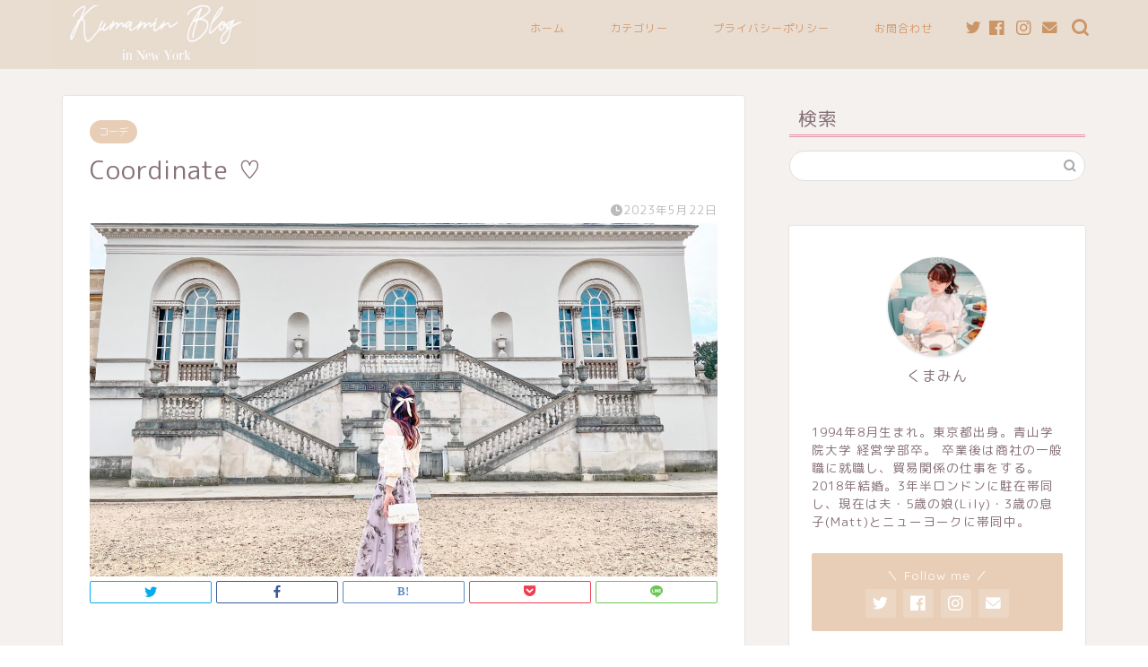

--- FILE ---
content_type: text/html; charset=UTF-8
request_url: https://kumaminblog.com/coordinate-%E2%99%A1-3/
body_size: 23692
content:
<!DOCTYPE html>
<html lang="ja">
<head prefix="og: http://ogp.me/ns# fb: http://ogp.me/ns/fb# article: http://ogp.me/ns/article#">
<meta charset="utf-8">
<meta http-equiv="X-UA-Compatible" content="IE=edge">
<meta name="viewport" content="width=device-width, initial-scale=1">
<!-- ここからOGP -->
<meta property="og:type" content="blog">
<meta property="og:title" content="Coordinate ♡｜Kumamin Blog in New York"> 
<meta property="og:url" content="https://kumaminblog.com/coordinate-%e2%99%a1-3/"> 
<meta property="og:description" content="こんにちは！ロンドン在住くまみんです。 先日のコーデ♡ Tops: SNIDELSkirt: Apuweiser-richeShoes: CHANELBag: CHANEL 相変わらず日本の服ばっか着てます😂笑"> 
<meta property="og:image" content="https://kumaminblog.com/wp-content/uploads/2023/05/img_4001-scaled.jpg">
<meta property="og:site_name" content="Kumamin Blog in New York">
<meta property="fb:admins" content="">
<meta name="twitter:card" content="summary">
<!-- ここまでOGP --> 

<meta name="description" itemprop="description" content="こんにちは！ロンドン在住くまみんです。 先日のコーデ♡ Tops: SNIDELSkirt: Apuweiser-richeShoes: CHANELBag: CHANEL 相変わらず日本の服ばっか着てます😂笑" >
<meta name="keywords" itemprop="keywords" content="コーデ, ママ" >
<title>Coordinate ♡ - Kumamin Blog in New York</title>

		<!-- All in One SEO 4.9.3 - aioseo.com -->
	<meta name="description" content="こんにちは！ロンドン在住くまみんです。 先日のコーデ♡ Tops: SNIDEL Skirt: Apuweis" />
	<meta name="robots" content="max-image-preview:large" />
	<meta name="author" content="くまみん"/>
	<meta name="google-site-verification" content="jken1uuhu2Vs5Vw7iNTRNW5xBvOJIsuBe7wseVIBzsY" />
	<link rel="canonical" href="https://kumaminblog.com/coordinate-%e2%99%a1-3/" />
	<meta name="generator" content="All in One SEO (AIOSEO) 4.9.3" />
		<meta property="og:locale" content="ja_JP" />
		<meta property="og:site_name" content="Kumamin Blog in New York -" />
		<meta property="og:type" content="article" />
		<meta property="og:title" content="Coordinate ♡ - Kumamin Blog in New York" />
		<meta property="og:description" content="こんにちは！ロンドン在住くまみんです。 先日のコーデ♡ Tops: SNIDEL Skirt: Apuweis" />
		<meta property="og:url" content="https://kumaminblog.com/coordinate-%e2%99%a1-3/" />
		<meta property="article:published_time" content="2023-05-22T03:58:43+00:00" />
		<meta property="article:modified_time" content="2023-05-22T03:58:43+00:00" />
		<meta name="twitter:card" content="summary" />
		<meta name="twitter:title" content="Coordinate ♡ - Kumamin Blog in New York" />
		<meta name="twitter:description" content="こんにちは！ロンドン在住くまみんです。 先日のコーデ♡ Tops: SNIDEL Skirt: Apuweis" />
		<script type="application/ld+json" class="aioseo-schema">
			{"@context":"https:\/\/schema.org","@graph":[{"@type":"BlogPosting","@id":"https:\/\/kumaminblog.com\/coordinate-%e2%99%a1-3\/#blogposting","name":"Coordinate \u2661 - Kumamin Blog in New York","headline":"Coordinate \u2661","author":{"@id":"https:\/\/kumaminblog.com\/author\/sunabety0622\/#author"},"publisher":{"@id":"https:\/\/kumaminblog.com\/#organization"},"image":{"@type":"ImageObject","url":"https:\/\/kumaminblog.com\/wp-content\/uploads\/2023\/05\/img_4001-scaled.jpg","width":2560,"height":1624},"datePublished":"2023-05-22T12:58:43-04:00","dateModified":"2023-05-22T12:58:43-04:00","inLanguage":"ja","mainEntityOfPage":{"@id":"https:\/\/kumaminblog.com\/coordinate-%e2%99%a1-3\/#webpage"},"isPartOf":{"@id":"https:\/\/kumaminblog.com\/coordinate-%e2%99%a1-3\/#webpage"},"articleSection":"\u30b3\u30fc\u30c7"},{"@type":"BreadcrumbList","@id":"https:\/\/kumaminblog.com\/coordinate-%e2%99%a1-3\/#breadcrumblist","itemListElement":[{"@type":"ListItem","@id":"https:\/\/kumaminblog.com#listItem","position":1,"name":"\u30db\u30fc\u30e0","item":"https:\/\/kumaminblog.com","nextItem":{"@type":"ListItem","@id":"https:\/\/kumaminblog.com\/category\/beauty\/#listItem","name":"\u7f8e\u5bb9"}},{"@type":"ListItem","@id":"https:\/\/kumaminblog.com\/category\/beauty\/#listItem","position":2,"name":"\u7f8e\u5bb9","item":"https:\/\/kumaminblog.com\/category\/beauty\/","nextItem":{"@type":"ListItem","@id":"https:\/\/kumaminblog.com\/category\/beauty\/%e3%82%b3%e3%83%bc%e3%83%87\/#listItem","name":"\u30b3\u30fc\u30c7"},"previousItem":{"@type":"ListItem","@id":"https:\/\/kumaminblog.com#listItem","name":"\u30db\u30fc\u30e0"}},{"@type":"ListItem","@id":"https:\/\/kumaminblog.com\/category\/beauty\/%e3%82%b3%e3%83%bc%e3%83%87\/#listItem","position":3,"name":"\u30b3\u30fc\u30c7","item":"https:\/\/kumaminblog.com\/category\/beauty\/%e3%82%b3%e3%83%bc%e3%83%87\/","nextItem":{"@type":"ListItem","@id":"https:\/\/kumaminblog.com\/coordinate-%e2%99%a1-3\/#listItem","name":"Coordinate \u2661"},"previousItem":{"@type":"ListItem","@id":"https:\/\/kumaminblog.com\/category\/beauty\/#listItem","name":"\u7f8e\u5bb9"}},{"@type":"ListItem","@id":"https:\/\/kumaminblog.com\/coordinate-%e2%99%a1-3\/#listItem","position":4,"name":"Coordinate \u2661","previousItem":{"@type":"ListItem","@id":"https:\/\/kumaminblog.com\/category\/beauty\/%e3%82%b3%e3%83%bc%e3%83%87\/#listItem","name":"\u30b3\u30fc\u30c7"}}]},{"@type":"Organization","@id":"https:\/\/kumaminblog.com\/#organization","name":"\u304f\u307e\u307f\u3093\u30d6\u30ed\u30b0","url":"https:\/\/kumaminblog.com\/"},{"@type":"Person","@id":"https:\/\/kumaminblog.com\/author\/sunabety0622\/#author","url":"https:\/\/kumaminblog.com\/author\/sunabety0622\/","name":"\u304f\u307e\u307f\u3093","image":{"@type":"ImageObject","@id":"https:\/\/kumaminblog.com\/coordinate-%e2%99%a1-3\/#authorImage","url":"https:\/\/secure.gravatar.com\/avatar\/162324fabb839c057053b0c9dd32b9570f2efe0b28c1399a25e1554bcd9ece9f?s=96&d=mm&r=g","width":96,"height":96,"caption":"\u304f\u307e\u307f\u3093"}},{"@type":"WebPage","@id":"https:\/\/kumaminblog.com\/coordinate-%e2%99%a1-3\/#webpage","url":"https:\/\/kumaminblog.com\/coordinate-%e2%99%a1-3\/","name":"Coordinate \u2661 - Kumamin Blog in New York","description":"\u3053\u3093\u306b\u3061\u306f\uff01\u30ed\u30f3\u30c9\u30f3\u5728\u4f4f\u304f\u307e\u307f\u3093\u3067\u3059\u3002 \u5148\u65e5\u306e\u30b3\u30fc\u30c7\u2661 Tops: SNIDEL Skirt: Apuweis","inLanguage":"ja","isPartOf":{"@id":"https:\/\/kumaminblog.com\/#website"},"breadcrumb":{"@id":"https:\/\/kumaminblog.com\/coordinate-%e2%99%a1-3\/#breadcrumblist"},"author":{"@id":"https:\/\/kumaminblog.com\/author\/sunabety0622\/#author"},"creator":{"@id":"https:\/\/kumaminblog.com\/author\/sunabety0622\/#author"},"image":{"@type":"ImageObject","url":"https:\/\/kumaminblog.com\/wp-content\/uploads\/2023\/05\/img_4001-scaled.jpg","@id":"https:\/\/kumaminblog.com\/coordinate-%e2%99%a1-3\/#mainImage","width":2560,"height":1624},"primaryImageOfPage":{"@id":"https:\/\/kumaminblog.com\/coordinate-%e2%99%a1-3\/#mainImage"},"datePublished":"2023-05-22T12:58:43-04:00","dateModified":"2023-05-22T12:58:43-04:00"},{"@type":"WebSite","@id":"https:\/\/kumaminblog.com\/#website","url":"https:\/\/kumaminblog.com\/","name":"Kumamin Blog in London","inLanguage":"ja","publisher":{"@id":"https:\/\/kumaminblog.com\/#organization"}}]}
		</script>
		<!-- All in One SEO -->

<link rel='dns-prefetch' href='//www.google.com' />
<link rel='dns-prefetch' href='//ajax.googleapis.com' />
<link rel='dns-prefetch' href='//cdnjs.cloudflare.com' />
<link rel='dns-prefetch' href='//stats.wp.com' />
<link rel="alternate" type="application/rss+xml" title="Kumamin Blog in New York &raquo; フィード" href="https://kumaminblog.com/feed/" />
<link rel="alternate" type="application/rss+xml" title="Kumamin Blog in New York &raquo; コメントフィード" href="https://kumaminblog.com/comments/feed/" />
<script type="text/javascript" id="wpp-js" src="https://kumaminblog.com/wp-content/plugins/wordpress-popular-posts/assets/js/wpp.min.js?ver=7.3.6" data-sampling="0" data-sampling-rate="100" data-api-url="https://kumaminblog.com/wp-json/wordpress-popular-posts" data-post-id="3955" data-token="a368cdeb04" data-lang="0" data-debug="0"></script>
<link rel="alternate" type="application/rss+xml" title="Kumamin Blog in New York &raquo; Coordinate ♡ のコメントのフィード" href="https://kumaminblog.com/coordinate-%e2%99%a1-3/feed/" />
<link rel="alternate" title="oEmbed (JSON)" type="application/json+oembed" href="https://kumaminblog.com/wp-json/oembed/1.0/embed?url=https%3A%2F%2Fkumaminblog.com%2Fcoordinate-%25e2%2599%25a1-3%2F" />
<link rel="alternate" title="oEmbed (XML)" type="text/xml+oembed" href="https://kumaminblog.com/wp-json/oembed/1.0/embed?url=https%3A%2F%2Fkumaminblog.com%2Fcoordinate-%25e2%2599%25a1-3%2F&#038;format=xml" />
<style id='wp-img-auto-sizes-contain-inline-css' type='text/css'>
img:is([sizes=auto i],[sizes^="auto," i]){contain-intrinsic-size:3000px 1500px}
/*# sourceURL=wp-img-auto-sizes-contain-inline-css */
</style>
<style id='wp-emoji-styles-inline-css' type='text/css'>

	img.wp-smiley, img.emoji {
		display: inline !important;
		border: none !important;
		box-shadow: none !important;
		height: 1em !important;
		width: 1em !important;
		margin: 0 0.07em !important;
		vertical-align: -0.1em !important;
		background: none !important;
		padding: 0 !important;
	}
/*# sourceURL=wp-emoji-styles-inline-css */
</style>
<style id='wp-block-library-inline-css' type='text/css'>
:root{--wp-block-synced-color:#7a00df;--wp-block-synced-color--rgb:122,0,223;--wp-bound-block-color:var(--wp-block-synced-color);--wp-editor-canvas-background:#ddd;--wp-admin-theme-color:#007cba;--wp-admin-theme-color--rgb:0,124,186;--wp-admin-theme-color-darker-10:#006ba1;--wp-admin-theme-color-darker-10--rgb:0,107,160.5;--wp-admin-theme-color-darker-20:#005a87;--wp-admin-theme-color-darker-20--rgb:0,90,135;--wp-admin-border-width-focus:2px}@media (min-resolution:192dpi){:root{--wp-admin-border-width-focus:1.5px}}.wp-element-button{cursor:pointer}:root .has-very-light-gray-background-color{background-color:#eee}:root .has-very-dark-gray-background-color{background-color:#313131}:root .has-very-light-gray-color{color:#eee}:root .has-very-dark-gray-color{color:#313131}:root .has-vivid-green-cyan-to-vivid-cyan-blue-gradient-background{background:linear-gradient(135deg,#00d084,#0693e3)}:root .has-purple-crush-gradient-background{background:linear-gradient(135deg,#34e2e4,#4721fb 50%,#ab1dfe)}:root .has-hazy-dawn-gradient-background{background:linear-gradient(135deg,#faaca8,#dad0ec)}:root .has-subdued-olive-gradient-background{background:linear-gradient(135deg,#fafae1,#67a671)}:root .has-atomic-cream-gradient-background{background:linear-gradient(135deg,#fdd79a,#004a59)}:root .has-nightshade-gradient-background{background:linear-gradient(135deg,#330968,#31cdcf)}:root .has-midnight-gradient-background{background:linear-gradient(135deg,#020381,#2874fc)}:root{--wp--preset--font-size--normal:16px;--wp--preset--font-size--huge:42px}.has-regular-font-size{font-size:1em}.has-larger-font-size{font-size:2.625em}.has-normal-font-size{font-size:var(--wp--preset--font-size--normal)}.has-huge-font-size{font-size:var(--wp--preset--font-size--huge)}.has-text-align-center{text-align:center}.has-text-align-left{text-align:left}.has-text-align-right{text-align:right}.has-fit-text{white-space:nowrap!important}#end-resizable-editor-section{display:none}.aligncenter{clear:both}.items-justified-left{justify-content:flex-start}.items-justified-center{justify-content:center}.items-justified-right{justify-content:flex-end}.items-justified-space-between{justify-content:space-between}.screen-reader-text{border:0;clip-path:inset(50%);height:1px;margin:-1px;overflow:hidden;padding:0;position:absolute;width:1px;word-wrap:normal!important}.screen-reader-text:focus{background-color:#ddd;clip-path:none;color:#444;display:block;font-size:1em;height:auto;left:5px;line-height:normal;padding:15px 23px 14px;text-decoration:none;top:5px;width:auto;z-index:100000}html :where(.has-border-color){border-style:solid}html :where([style*=border-top-color]){border-top-style:solid}html :where([style*=border-right-color]){border-right-style:solid}html :where([style*=border-bottom-color]){border-bottom-style:solid}html :where([style*=border-left-color]){border-left-style:solid}html :where([style*=border-width]){border-style:solid}html :where([style*=border-top-width]){border-top-style:solid}html :where([style*=border-right-width]){border-right-style:solid}html :where([style*=border-bottom-width]){border-bottom-style:solid}html :where([style*=border-left-width]){border-left-style:solid}html :where(img[class*=wp-image-]){height:auto;max-width:100%}:where(figure){margin:0 0 1em}html :where(.is-position-sticky){--wp-admin--admin-bar--position-offset:var(--wp-admin--admin-bar--height,0px)}@media screen and (max-width:600px){html :where(.is-position-sticky){--wp-admin--admin-bar--position-offset:0px}}

/*# sourceURL=wp-block-library-inline-css */
</style><style id='global-styles-inline-css' type='text/css'>
:root{--wp--preset--aspect-ratio--square: 1;--wp--preset--aspect-ratio--4-3: 4/3;--wp--preset--aspect-ratio--3-4: 3/4;--wp--preset--aspect-ratio--3-2: 3/2;--wp--preset--aspect-ratio--2-3: 2/3;--wp--preset--aspect-ratio--16-9: 16/9;--wp--preset--aspect-ratio--9-16: 9/16;--wp--preset--color--black: #000000;--wp--preset--color--cyan-bluish-gray: #abb8c3;--wp--preset--color--white: #ffffff;--wp--preset--color--pale-pink: #f78da7;--wp--preset--color--vivid-red: #cf2e2e;--wp--preset--color--luminous-vivid-orange: #ff6900;--wp--preset--color--luminous-vivid-amber: #fcb900;--wp--preset--color--light-green-cyan: #7bdcb5;--wp--preset--color--vivid-green-cyan: #00d084;--wp--preset--color--pale-cyan-blue: #8ed1fc;--wp--preset--color--vivid-cyan-blue: #0693e3;--wp--preset--color--vivid-purple: #9b51e0;--wp--preset--gradient--vivid-cyan-blue-to-vivid-purple: linear-gradient(135deg,rgb(6,147,227) 0%,rgb(155,81,224) 100%);--wp--preset--gradient--light-green-cyan-to-vivid-green-cyan: linear-gradient(135deg,rgb(122,220,180) 0%,rgb(0,208,130) 100%);--wp--preset--gradient--luminous-vivid-amber-to-luminous-vivid-orange: linear-gradient(135deg,rgb(252,185,0) 0%,rgb(255,105,0) 100%);--wp--preset--gradient--luminous-vivid-orange-to-vivid-red: linear-gradient(135deg,rgb(255,105,0) 0%,rgb(207,46,46) 100%);--wp--preset--gradient--very-light-gray-to-cyan-bluish-gray: linear-gradient(135deg,rgb(238,238,238) 0%,rgb(169,184,195) 100%);--wp--preset--gradient--cool-to-warm-spectrum: linear-gradient(135deg,rgb(74,234,220) 0%,rgb(151,120,209) 20%,rgb(207,42,186) 40%,rgb(238,44,130) 60%,rgb(251,105,98) 80%,rgb(254,248,76) 100%);--wp--preset--gradient--blush-light-purple: linear-gradient(135deg,rgb(255,206,236) 0%,rgb(152,150,240) 100%);--wp--preset--gradient--blush-bordeaux: linear-gradient(135deg,rgb(254,205,165) 0%,rgb(254,45,45) 50%,rgb(107,0,62) 100%);--wp--preset--gradient--luminous-dusk: linear-gradient(135deg,rgb(255,203,112) 0%,rgb(199,81,192) 50%,rgb(65,88,208) 100%);--wp--preset--gradient--pale-ocean: linear-gradient(135deg,rgb(255,245,203) 0%,rgb(182,227,212) 50%,rgb(51,167,181) 100%);--wp--preset--gradient--electric-grass: linear-gradient(135deg,rgb(202,248,128) 0%,rgb(113,206,126) 100%);--wp--preset--gradient--midnight: linear-gradient(135deg,rgb(2,3,129) 0%,rgb(40,116,252) 100%);--wp--preset--font-size--small: 13px;--wp--preset--font-size--medium: 20px;--wp--preset--font-size--large: 36px;--wp--preset--font-size--x-large: 42px;--wp--preset--spacing--20: 0.44rem;--wp--preset--spacing--30: 0.67rem;--wp--preset--spacing--40: 1rem;--wp--preset--spacing--50: 1.5rem;--wp--preset--spacing--60: 2.25rem;--wp--preset--spacing--70: 3.38rem;--wp--preset--spacing--80: 5.06rem;--wp--preset--shadow--natural: 6px 6px 9px rgba(0, 0, 0, 0.2);--wp--preset--shadow--deep: 12px 12px 50px rgba(0, 0, 0, 0.4);--wp--preset--shadow--sharp: 6px 6px 0px rgba(0, 0, 0, 0.2);--wp--preset--shadow--outlined: 6px 6px 0px -3px rgb(255, 255, 255), 6px 6px rgb(0, 0, 0);--wp--preset--shadow--crisp: 6px 6px 0px rgb(0, 0, 0);}:where(.is-layout-flex){gap: 0.5em;}:where(.is-layout-grid){gap: 0.5em;}body .is-layout-flex{display: flex;}.is-layout-flex{flex-wrap: wrap;align-items: center;}.is-layout-flex > :is(*, div){margin: 0;}body .is-layout-grid{display: grid;}.is-layout-grid > :is(*, div){margin: 0;}:where(.wp-block-columns.is-layout-flex){gap: 2em;}:where(.wp-block-columns.is-layout-grid){gap: 2em;}:where(.wp-block-post-template.is-layout-flex){gap: 1.25em;}:where(.wp-block-post-template.is-layout-grid){gap: 1.25em;}.has-black-color{color: var(--wp--preset--color--black) !important;}.has-cyan-bluish-gray-color{color: var(--wp--preset--color--cyan-bluish-gray) !important;}.has-white-color{color: var(--wp--preset--color--white) !important;}.has-pale-pink-color{color: var(--wp--preset--color--pale-pink) !important;}.has-vivid-red-color{color: var(--wp--preset--color--vivid-red) !important;}.has-luminous-vivid-orange-color{color: var(--wp--preset--color--luminous-vivid-orange) !important;}.has-luminous-vivid-amber-color{color: var(--wp--preset--color--luminous-vivid-amber) !important;}.has-light-green-cyan-color{color: var(--wp--preset--color--light-green-cyan) !important;}.has-vivid-green-cyan-color{color: var(--wp--preset--color--vivid-green-cyan) !important;}.has-pale-cyan-blue-color{color: var(--wp--preset--color--pale-cyan-blue) !important;}.has-vivid-cyan-blue-color{color: var(--wp--preset--color--vivid-cyan-blue) !important;}.has-vivid-purple-color{color: var(--wp--preset--color--vivid-purple) !important;}.has-black-background-color{background-color: var(--wp--preset--color--black) !important;}.has-cyan-bluish-gray-background-color{background-color: var(--wp--preset--color--cyan-bluish-gray) !important;}.has-white-background-color{background-color: var(--wp--preset--color--white) !important;}.has-pale-pink-background-color{background-color: var(--wp--preset--color--pale-pink) !important;}.has-vivid-red-background-color{background-color: var(--wp--preset--color--vivid-red) !important;}.has-luminous-vivid-orange-background-color{background-color: var(--wp--preset--color--luminous-vivid-orange) !important;}.has-luminous-vivid-amber-background-color{background-color: var(--wp--preset--color--luminous-vivid-amber) !important;}.has-light-green-cyan-background-color{background-color: var(--wp--preset--color--light-green-cyan) !important;}.has-vivid-green-cyan-background-color{background-color: var(--wp--preset--color--vivid-green-cyan) !important;}.has-pale-cyan-blue-background-color{background-color: var(--wp--preset--color--pale-cyan-blue) !important;}.has-vivid-cyan-blue-background-color{background-color: var(--wp--preset--color--vivid-cyan-blue) !important;}.has-vivid-purple-background-color{background-color: var(--wp--preset--color--vivid-purple) !important;}.has-black-border-color{border-color: var(--wp--preset--color--black) !important;}.has-cyan-bluish-gray-border-color{border-color: var(--wp--preset--color--cyan-bluish-gray) !important;}.has-white-border-color{border-color: var(--wp--preset--color--white) !important;}.has-pale-pink-border-color{border-color: var(--wp--preset--color--pale-pink) !important;}.has-vivid-red-border-color{border-color: var(--wp--preset--color--vivid-red) !important;}.has-luminous-vivid-orange-border-color{border-color: var(--wp--preset--color--luminous-vivid-orange) !important;}.has-luminous-vivid-amber-border-color{border-color: var(--wp--preset--color--luminous-vivid-amber) !important;}.has-light-green-cyan-border-color{border-color: var(--wp--preset--color--light-green-cyan) !important;}.has-vivid-green-cyan-border-color{border-color: var(--wp--preset--color--vivid-green-cyan) !important;}.has-pale-cyan-blue-border-color{border-color: var(--wp--preset--color--pale-cyan-blue) !important;}.has-vivid-cyan-blue-border-color{border-color: var(--wp--preset--color--vivid-cyan-blue) !important;}.has-vivid-purple-border-color{border-color: var(--wp--preset--color--vivid-purple) !important;}.has-vivid-cyan-blue-to-vivid-purple-gradient-background{background: var(--wp--preset--gradient--vivid-cyan-blue-to-vivid-purple) !important;}.has-light-green-cyan-to-vivid-green-cyan-gradient-background{background: var(--wp--preset--gradient--light-green-cyan-to-vivid-green-cyan) !important;}.has-luminous-vivid-amber-to-luminous-vivid-orange-gradient-background{background: var(--wp--preset--gradient--luminous-vivid-amber-to-luminous-vivid-orange) !important;}.has-luminous-vivid-orange-to-vivid-red-gradient-background{background: var(--wp--preset--gradient--luminous-vivid-orange-to-vivid-red) !important;}.has-very-light-gray-to-cyan-bluish-gray-gradient-background{background: var(--wp--preset--gradient--very-light-gray-to-cyan-bluish-gray) !important;}.has-cool-to-warm-spectrum-gradient-background{background: var(--wp--preset--gradient--cool-to-warm-spectrum) !important;}.has-blush-light-purple-gradient-background{background: var(--wp--preset--gradient--blush-light-purple) !important;}.has-blush-bordeaux-gradient-background{background: var(--wp--preset--gradient--blush-bordeaux) !important;}.has-luminous-dusk-gradient-background{background: var(--wp--preset--gradient--luminous-dusk) !important;}.has-pale-ocean-gradient-background{background: var(--wp--preset--gradient--pale-ocean) !important;}.has-electric-grass-gradient-background{background: var(--wp--preset--gradient--electric-grass) !important;}.has-midnight-gradient-background{background: var(--wp--preset--gradient--midnight) !important;}.has-small-font-size{font-size: var(--wp--preset--font-size--small) !important;}.has-medium-font-size{font-size: var(--wp--preset--font-size--medium) !important;}.has-large-font-size{font-size: var(--wp--preset--font-size--large) !important;}.has-x-large-font-size{font-size: var(--wp--preset--font-size--x-large) !important;}
/*# sourceURL=global-styles-inline-css */
</style>

<style id='classic-theme-styles-inline-css' type='text/css'>
/*! This file is auto-generated */
.wp-block-button__link{color:#fff;background-color:#32373c;border-radius:9999px;box-shadow:none;text-decoration:none;padding:calc(.667em + 2px) calc(1.333em + 2px);font-size:1.125em}.wp-block-file__button{background:#32373c;color:#fff;text-decoration:none}
/*# sourceURL=/wp-includes/css/classic-themes.min.css */
</style>
<link rel='stylesheet' id='contact-form-7-css' href='https://kumaminblog.com/wp-content/plugins/contact-form-7/includes/css/styles.css?ver=6.1.4' type='text/css' media='all' />
<link rel='stylesheet' id='wordpress-popular-posts-css-css' href='https://kumaminblog.com/wp-content/plugins/wordpress-popular-posts/assets/css/wpp.css?ver=7.3.6' type='text/css' media='all' />
<link rel='stylesheet' id='parent-style-css' href='https://kumaminblog.com/wp-content/themes/jin/style.css?ver=6.9' type='text/css' media='all' />
<link rel='stylesheet' id='theme-style-css' href='https://kumaminblog.com/wp-content/themes/jin-child/style.css?ver=6.9' type='text/css' media='all' />
<link rel='stylesheet' id='swiper-style-css' href='https://cdnjs.cloudflare.com/ajax/libs/Swiper/4.0.7/css/swiper.min.css?ver=6.9' type='text/css' media='all' />
<link rel="https://api.w.org/" href="https://kumaminblog.com/wp-json/" /><link rel="alternate" title="JSON" type="application/json" href="https://kumaminblog.com/wp-json/wp/v2/posts/3955" /><link rel='shortlink' href='https://kumaminblog.com/?p=3955' />
	<style>img#wpstats{display:none}</style>
		            <style id="wpp-loading-animation-styles">@-webkit-keyframes bgslide{from{background-position-x:0}to{background-position-x:-200%}}@keyframes bgslide{from{background-position-x:0}to{background-position-x:-200%}}.wpp-widget-block-placeholder,.wpp-shortcode-placeholder{margin:0 auto;width:60px;height:3px;background:#dd3737;background:linear-gradient(90deg,#dd3737 0%,#571313 10%,#dd3737 100%);background-size:200% auto;border-radius:3px;-webkit-animation:bgslide 1s infinite linear;animation:bgslide 1s infinite linear}</style>
            	<style type="text/css">
		#wrapper{
							background-color: #f4f1ef;
				background-image: url();
					}
		.related-entry-headline-text span:before,
		#comment-title span:before,
		#reply-title span:before{
			background-color: #ea8fa7;
			border-color: #ea8fa7!important;
		}
		
		#breadcrumb:after,
		#page-top a{	
			background-color: #ceaf94;
		}
				footer{
			background-color: #ceaf94;
		}
		.footer-inner a,
		#copyright,
		#copyright-center{
			border-color: #ffffff!important;
			color: #ffffff!important;
		}
		#footer-widget-area
		{
			border-color: #ffffff!important;
		}
				.page-top-footer a{
			color: #ceaf94!important;
		}
				#breadcrumb ul li,
		#breadcrumb ul li a{
			color: #ceaf94!important;
		}
		
		body,
		a,
		a:link,
		a:visited,
		.my-profile,
		.widgettitle,
		.tabBtn-mag label{
			color: #877179;
		}
		a:hover{
			color: #e8bdbb;
		}
						.widget_nav_menu ul > li > a:before,
		.widget_categories ul > li > a:before,
		.widget_pages ul > li > a:before,
		.widget_recent_entries ul > li > a:before,
		.widget_archive ul > li > a:before,
		.widget_archive form:after,
		.widget_categories form:after,
		.widget_nav_menu ul > li > ul.sub-menu > li > a:before,
		.widget_categories ul > li > .children > li > a:before,
		.widget_pages ul > li > .children > li > a:before,
		.widget_nav_menu ul > li > ul.sub-menu > li > ul.sub-menu li > a:before,
		.widget_categories ul > li > .children > li > .children li > a:before,
		.widget_pages ul > li > .children > li > .children li > a:before{
			color: #ea8fa7;
		}
		.widget_nav_menu ul .sub-menu .sub-menu li a:before{
			background-color: #877179!important;
		}
		footer .footer-widget,
		footer .footer-widget a,
		footer .footer-widget ul li,
		.footer-widget.widget_nav_menu ul > li > a:before,
		.footer-widget.widget_categories ul > li > a:before,
		.footer-widget.widget_recent_entries ul > li > a:before,
		.footer-widget.widget_pages ul > li > a:before,
		.footer-widget.widget_archive ul > li > a:before,
		footer .widget_tag_cloud .tagcloud a:before{
			color: #ffffff!important;
			border-color: #ffffff!important;
		}
		footer .footer-widget .widgettitle{
			color: #ffffff!important;
			border-color: #e8ceb7!important;
		}
		footer .widget_nav_menu ul .children .children li a:before,
		footer .widget_categories ul .children .children li a:before,
		footer .widget_nav_menu ul .sub-menu .sub-menu li a:before{
			background-color: #ffffff!important;
		}
		#drawernav a:hover,
		.post-list-title,
		#prev-next p,
		#toc_container .toc_list li a{
			color: #877179!important;
		}
		
		#header-box{
			background-color: #e8ddd0;
		}
						@media (min-width: 768px) {
		#header-box .header-box10-bg:before,
		#header-box .header-box11-bg:before{
			border-radius: 2px;
		}
		}
										@media (min-width: 768px) {
			.top-image-meta{
				margin-top: calc(50px - 30px);
			}
		}
		@media (min-width: 1200px) {
			.top-image-meta{
				margin-top: calc(50px);
			}
		}
				.pickup-contents:before{
			background-color: #e8ddd0!important;
		}
		
		.main-image-text{
			color: #bc8b27;
		}
		.main-image-text-sub{
			color: #f9c2f7;
		}
		
				@media (min-width: 481px) {
			#site-info{
				padding-top: 0px!important;
				padding-bottom: 0px!important;
			}
		}
		
		#site-info span a{
			color: #ce9767!important;
		}
		
				#headmenu .headsns .line a svg{
			fill: #cc9566!important;
		}
		#headmenu .headsns a,
		#headmenu{
			color: #cc9566!important;
			border-color:#cc9566!important;
		}
						.profile-follow .line-sns a svg{
			fill: #ea8fa7!important;
		}
		.profile-follow .line-sns a:hover svg{
			fill: #e8ceb7!important;
		}
		.profile-follow a{
			color: #ea8fa7!important;
			border-color:#ea8fa7!important;
		}
		.profile-follow a:hover,
		#headmenu .headsns a:hover{
			color:#e8ceb7!important;
			border-color:#e8ceb7!important;
		}
				.search-box:hover{
			color:#e8ceb7!important;
			border-color:#e8ceb7!important;
		}
				#header #headmenu .headsns .line a:hover svg{
			fill:#e8ceb7!important;
		}
		.cps-icon-bar,
		#navtoggle:checked + .sp-menu-open .cps-icon-bar{
			background-color: #ce9767;
		}
		#nav-container{
			background-color: #ead6c2;
		}
		.menu-box .menu-item svg{
			fill:#d6996b;
		}
		#drawernav ul.menu-box > li > a,
		#drawernav2 ul.menu-box > li > a,
		#drawernav3 ul.menu-box > li > a,
		#drawernav4 ul.menu-box > li > a,
		#drawernav5 ul.menu-box > li > a,
		#drawernav ul.menu-box > li.menu-item-has-children:after,
		#drawernav2 ul.menu-box > li.menu-item-has-children:after,
		#drawernav3 ul.menu-box > li.menu-item-has-children:after,
		#drawernav4 ul.menu-box > li.menu-item-has-children:after,
		#drawernav5 ul.menu-box > li.menu-item-has-children:after{
			color: #d6996b!important;
		}
		#drawernav ul.menu-box li a,
		#drawernav2 ul.menu-box li a,
		#drawernav3 ul.menu-box li a,
		#drawernav4 ul.menu-box li a,
		#drawernav5 ul.menu-box li a{
			font-size: 12px!important;
		}
		#drawernav3 ul.menu-box > li{
			color: #877179!important;
		}
		#drawernav4 .menu-box > .menu-item > a:after,
		#drawernav3 .menu-box > .menu-item > a:after,
		#drawernav .menu-box > .menu-item > a:after{
			background-color: #d6996b!important;
		}
		#drawernav2 .menu-box > .menu-item:hover,
		#drawernav5 .menu-box > .menu-item:hover{
			border-top-color: #ea8fa7!important;
		}
				.cps-info-bar a{
			background-color: #33c4ba!important;
		}
				@media (min-width: 768px) {
			#main-contents-one .post-list-mag .post-list-item{
				width: 32%;
			}
			#main-contents-one .post-list-mag .post-list-item:not(:nth-child(3n)){
				margin-right: 2%;
			}
			.tabBtn-mag{
				width: 85%;
				margin-bottom: 40px;
			}
			.tabBtn-mag label{
				padding: 10px 20px;
			}
		}
				@media (min-width: 768px) {
			#tab-1:checked ~ .tabBtn-mag li [for="tab-1"]:after,
			#tab-2:checked ~ .tabBtn-mag li [for="tab-2"]:after,
			#tab-3:checked ~ .tabBtn-mag li [for="tab-3"]:after,
			#tab-4:checked ~ .tabBtn-mag li [for="tab-4"]:after{
				border-top-color: #ea8fa7!important;
			}
			.tabBtn-mag label{
				border-bottom-color: #ea8fa7!important;
			}
		}
		#tab-1:checked ~ .tabBtn-mag li [for="tab-1"],
		#tab-2:checked ~ .tabBtn-mag li [for="tab-2"],
		#tab-3:checked ~ .tabBtn-mag li [for="tab-3"],
		#tab-4:checked ~ .tabBtn-mag li [for="tab-4"],
		#prev-next a.next:after,
		#prev-next a.prev:after,
		.more-cat-button a:hover span:before{
			background-color: #ea8fa7!important;
		}
		

		.swiper-slide .post-list-cat,
		.post-list-mag .post-list-cat,
		.post-list-mag3col .post-list-cat,
		.post-list-mag-sp1col .post-list-cat,
		.swiper-pagination-bullet-active,
		.pickup-cat,
		.post-list .post-list-cat,
		#breadcrumb .bcHome a:hover span:before,
		.popular-item:nth-child(1) .pop-num,
		.popular-item:nth-child(2) .pop-num,
		.popular-item:nth-child(3) .pop-num{
			background-color: #e8ceb7!important;
		}
		.sidebar-btn a,
		.profile-sns-menu{
			background-color: #e8ceb7!important;
		}
		.sp-sns-menu a,
		.pickup-contents-box a:hover .pickup-title{
			border-color: #ea8fa7!important;
			color: #ea8fa7!important;
		}
				.pro-line svg{
			fill: #ea8fa7!important;
		}
		.cps-post-cat a,
		.meta-cat,
		.popular-cat{
			background-color: #e8ceb7!important;
			border-color: #e8ceb7!important;
		}
		.tagicon,
		.tag-box a,
		#toc_container .toc_list > li,
		#toc_container .toc_title{
			color: #ea8fa7!important;
		}
		.widget_tag_cloud a::before{
			color: #877179!important;
		}
		.tag-box a,
		#toc_container:before{
			border-color: #ea8fa7!important;
		}
		.cps-post-cat a:hover{
			color: #e8bdbb!important;
		}
		.pagination li:not([class*="current"]) a:hover,
		.widget_tag_cloud a:hover{
			background-color: #ea8fa7!important;
		}
		.pagination li:not([class*="current"]) a:hover{
			opacity: 0.5!important;
		}
		.pagination li.current a{
			background-color: #ea8fa7!important;
			border-color: #ea8fa7!important;
		}
		.nextpage a:hover span {
			color: #ea8fa7!important;
			border-color: #ea8fa7!important;
		}
		.cta-content:before{
			background-color: #ffffff!important;
		}
		.cta-text,
		.info-title{
			color: #877179!important;
		}
		#footer-widget-area.footer_style1 .widgettitle{
			border-color: #e8ceb7!important;
		}
		.sidebar_style1 .widgettitle,
		.sidebar_style5 .widgettitle{
			border-color: #ea8fa7!important;
		}
		.sidebar_style2 .widgettitle,
		.sidebar_style4 .widgettitle,
		.sidebar_style6 .widgettitle,
		#home-bottom-widget .widgettitle,
		#home-top-widget .widgettitle,
		#post-bottom-widget .widgettitle,
		#post-top-widget .widgettitle{
			background-color: #ea8fa7!important;
		}
		#home-bottom-widget .widget_search .search-box input[type="submit"],
		#home-top-widget .widget_search .search-box input[type="submit"],
		#post-bottom-widget .widget_search .search-box input[type="submit"],
		#post-top-widget .widget_search .search-box input[type="submit"]{
			background-color: #e8ceb7!important;
		}
		
		.tn-logo-size{
			font-size: 90%!important;
		}
		@media (min-width: 481px) {
		.tn-logo-size img{
			width: calc(90%*0.5)!important;
		}
		}
		@media (min-width: 768px) {
		.tn-logo-size img{
			width: calc(90%*2.2)!important;
		}
		}
		@media (min-width: 1200px) {
		.tn-logo-size img{
			width: 90%!important;
		}
		}
		.sp-logo-size{
			font-size: %!important;
		}
		.sp-logo-size img{
			width: %!important;
		}
				.cps-post-main ul > li:before,
		.cps-post-main ol > li:before{
			background-color: #e8ceb7!important;
		}
		.profile-card .profile-title{
			background-color: #ea8fa7!important;
		}
		.profile-card{
			border-color: #ea8fa7!important;
		}
		.cps-post-main a{
			color:#ea93ac;
		}
		.cps-post-main .marker{
			background: -webkit-linear-gradient( transparent 80%, #c9efef 0% ) ;
			background: linear-gradient( transparent 80%, #c9efef 0% ) ;
		}
		.cps-post-main .marker2{
			background: -webkit-linear-gradient( transparent 80%, #ffe8f0 0% ) ;
			background: linear-gradient( transparent 80%, #ffe8f0 0% ) ;
		}
		.cps-post-main .jic-sc{
			color:#ce884a;
		}
		
		
		.simple-box1{
			border-color:#68d6cb!important;
		}
		.simple-box2{
			border-color:#f2bf7d!important;
		}
		.simple-box3{
			border-color:#68d6cb!important;
		}
		.simple-box4{
			border-color:#7badd8!important;
		}
		.simple-box4:before{
			background-color: #7badd8;
		}
		.simple-box5{
			border-color:#e896c7!important;
		}
		.simple-box5:before{
			background-color: #e896c7;
		}
		.simple-box6{
			background-color:#fffdef!important;
		}
		.simple-box7{
			border-color:#def1f9!important;
		}
		.simple-box7:before{
			background-color:#def1f9!important;
		}
		.simple-box8{
			border-color:#96ddc1!important;
		}
		.simple-box8:before{
			background-color:#96ddc1!important;
		}
		.simple-box9:before{
			background-color:#e1c0e8!important;
		}
				.simple-box9:after{
			border-color:#e1c0e8 #e1c0e8 #fff #fff!important;
		}
				
		.kaisetsu-box1:before,
		.kaisetsu-box1-title{
			background-color:#ffb49e!important;
		}
		.kaisetsu-box2{
			border-color:#68d6cb!important;
		}
		.kaisetsu-box2-title{
			background-color:#68d6cb!important;
		}
		.kaisetsu-box4{
			border-color:#ea91a9!important;
		}
		.kaisetsu-box4-title{
			background-color:#ea91a9!important;
		}
		.kaisetsu-box5:before{
			background-color:#57b3ba!important;
		}
		.kaisetsu-box5-title{
			background-color:#57b3ba!important;
		}
		
		.concept-box1{
			border-color:#85db8f!important;
		}
		.concept-box1:after{
			background-color:#85db8f!important;
		}
		.concept-box1:before{
			content:"ポイント"!important;
			color:#85db8f!important;
		}
		.concept-box2{
			border-color:#f7cf6a!important;
		}
		.concept-box2:after{
			background-color:#f7cf6a!important;
		}
		.concept-box2:before{
			content:"注意点"!important;
			color:#f7cf6a!important;
		}
		.concept-box3{
			border-color:#86cee8!important;
		}
		.concept-box3:after{
			background-color:#86cee8!important;
		}
		.concept-box3:before{
			content:"良い例"!important;
			color:#86cee8!important;
		}
		.concept-box4{
			border-color:#ed8989!important;
		}
		.concept-box4:after{
			background-color:#ed8989!important;
		}
		.concept-box4:before{
			content:"悪い例"!important;
			color:#ed8989!important;
		}
		.concept-box5{
			border-color:#9e9e9e!important;
		}
		.concept-box5:after{
			background-color:#9e9e9e!important;
		}
		.concept-box5:before{
			content:"参考"!important;
			color:#9e9e9e!important;
		}
		.concept-box6{
			border-color:#8eaced!important;
		}
		.concept-box6:after{
			background-color:#8eaced!important;
		}
		.concept-box6:before{
			content:"メモ"!important;
			color:#8eaced!important;
		}
		
		.innerlink-box1,
		.blog-card{
			border-color:#68d6cb!important;
		}
		.innerlink-box1-title{
			background-color:#68d6cb!important;
			border-color:#68d6cb!important;
		}
		.innerlink-box1:before,
		.blog-card-hl-box{
			background-color:#68d6cb!important;
		}
				
		.jin-ac-box01-title::after{
			color: #ea8fa7;
		}
		
		.color-button01 a,
		.color-button01 a:hover,
		.color-button01:before{
			background-color: #ff7fa1!important;
		}
		.top-image-btn-color a,
		.top-image-btn-color a:hover,
		.top-image-btn-color:before{
			background-color: #ffcd44!important;
		}
		.color-button02 a,
		.color-button02 a:hover,
		.color-button02:before{
			background-color: #68d6cb!important;
		}
		
		.color-button01-big a,
		.color-button01-big a:hover,
		.color-button01-big:before{
			background-color: #68d6cb!important;
		}
		.color-button01-big a,
		.color-button01-big:before{
			border-radius: 50px!important;
		}
		.color-button01-big a{
			padding-top: 20px!important;
			padding-bottom: 20px!important;
		}
		
		.color-button02-big a,
		.color-button02-big a:hover,
		.color-button02-big:before{
			background-color: #ffca89!important;
		}
		.color-button02-big a,
		.color-button02-big:before{
			border-radius: 40px!important;
		}
		.color-button02-big a{
			padding-top: 20px!important;
			padding-bottom: 20px!important;
		}
				.color-button01-big{
			width: 75%!important;
		}
		.color-button02-big{
			width: 75%!important;
		}
				
		
					.top-image-btn-color:before,
			.color-button01:before,
			.color-button02:before,
			.color-button01-big:before,
			.color-button02-big:before{
				bottom: -1px;
				left: -1px;
				width: 100%;
				height: 100%;
				border-radius: 6px;
				box-shadow: 0px 1px 5px 0px rgba(0, 0, 0, 0.25);
				-webkit-transition: all .4s;
				transition: all .4s;
			}
			.top-image-btn-color a:hover,
			.color-button01 a:hover,
			.color-button02 a:hover,
			.color-button01-big a:hover,
			.color-button02-big a:hover{
				-webkit-transform: translateY(2px);
				transform: translateY(2px);
				-webkit-filter: brightness(0.95);
				 filter: brightness(0.95);
			}
			.top-image-btn-color:hover:before,
			.color-button01:hover:before,
			.color-button02:hover:before,
			.color-button01-big:hover:before,
			.color-button02-big:hover:before{
				-webkit-transform: translateY(2px);
				transform: translateY(2px);
				box-shadow: none!important;
			}
				
		.h2-style01 h2,
		.h2-style02 h2:before,
		.h2-style03 h2,
		.h2-style04 h2:before,
		.h2-style05 h2,
		.h2-style07 h2:before,
		.h2-style07 h2:after,
		.h3-style03 h3:before,
		.h3-style02 h3:before,
		.h3-style05 h3:before,
		.h3-style07 h3:before,
		.h2-style08 h2:after,
		.h2-style10 h2:before,
		.h2-style10 h2:after,
		.h3-style02 h3:after,
		.h4-style02 h4:before{
			background-color: #ea8fa7!important;
		}
		.h3-style01 h3,
		.h3-style04 h3,
		.h3-style05 h3,
		.h3-style06 h3,
		.h4-style01 h4,
		.h2-style02 h2,
		.h2-style08 h2,
		.h2-style08 h2:before,
		.h2-style09 h2,
		.h4-style03 h4{
			border-color: #ea8fa7!important;
		}
		.h2-style05 h2:before{
			border-top-color: #ea8fa7!important;
		}
		.h2-style06 h2:before,
		.sidebar_style3 .widgettitle:after{
			background-image: linear-gradient(
				-45deg,
				transparent 25%,
				#ea8fa7 25%,
				#ea8fa7 50%,
				transparent 50%,
				transparent 75%,
				#ea8fa7 75%,
				#ea8fa7			);
		}
				.jin-h2-icons.h2-style02 h2 .jic:before,
		.jin-h2-icons.h2-style04 h2 .jic:before,
		.jin-h2-icons.h2-style06 h2 .jic:before,
		.jin-h2-icons.h2-style07 h2 .jic:before,
		.jin-h2-icons.h2-style08 h2 .jic:before,
		.jin-h2-icons.h2-style09 h2 .jic:before,
		.jin-h2-icons.h2-style10 h2 .jic:before,
		.jin-h3-icons.h3-style01 h3 .jic:before,
		.jin-h3-icons.h3-style02 h3 .jic:before,
		.jin-h3-icons.h3-style03 h3 .jic:before,
		.jin-h3-icons.h3-style04 h3 .jic:before,
		.jin-h3-icons.h3-style05 h3 .jic:before,
		.jin-h3-icons.h3-style06 h3 .jic:before,
		.jin-h3-icons.h3-style07 h3 .jic:before,
		.jin-h4-icons.h4-style01 h4 .jic:before,
		.jin-h4-icons.h4-style02 h4 .jic:before,
		.jin-h4-icons.h4-style03 h4 .jic:before,
		.jin-h4-icons.h4-style04 h4 .jic:before{
			color:#ea8fa7;
		}
		
		@media all and (-ms-high-contrast:none){
			*::-ms-backdrop, .color-button01:before,
			.color-button02:before,
			.color-button01-big:before,
			.color-button02-big:before{
				background-color: #595857!important;
			}
		}
		
		.jin-lp-h2 h2,
		.jin-lp-h2 h2{
			background-color: transparent!important;
			border-color: transparent!important;
			color: #877179!important;
		}
		.jincolumn-h3style2{
			border-color:#ea8fa7!important;
		}
		.jinlph2-style1 h2:first-letter{
			color:#ea8fa7!important;
		}
		.jinlph2-style2 h2,
		.jinlph2-style3 h2{
			border-color:#ea8fa7!important;
		}
		.jin-photo-title .jin-fusen1-down,
		.jin-photo-title .jin-fusen1-even,
		.jin-photo-title .jin-fusen1-up{
			border-left-color:#ea8fa7;
		}
		.jin-photo-title .jin-fusen2,
		.jin-photo-title .jin-fusen3{
			background-color:#ea8fa7;
		}
		.jin-photo-title .jin-fusen2:before,
		.jin-photo-title .jin-fusen3:before {
			border-top-color: #ea8fa7;
		}
		.has-huge-font-size{
			font-size:42px!important;
		}
		.has-large-font-size{
			font-size:36px!important;
		}
		.has-medium-font-size{
			font-size:20px!important;
		}
		.has-normal-font-size{
			font-size:16px!important;
		}
		.has-small-font-size{
			font-size:13px!important;
		}
		
		
	</style>
<link rel="icon" href="https://kumaminblog.com/wp-content/uploads/2023/10/cropped-IMG_0132-1-32x32.jpeg" sizes="32x32" />
<link rel="icon" href="https://kumaminblog.com/wp-content/uploads/2023/10/cropped-IMG_0132-1-192x192.jpeg" sizes="192x192" />
<link rel="apple-touch-icon" href="https://kumaminblog.com/wp-content/uploads/2023/10/cropped-IMG_0132-1-180x180.jpeg" />
<meta name="msapplication-TileImage" content="https://kumaminblog.com/wp-content/uploads/2023/10/cropped-IMG_0132-1-270x270.jpeg" />
		<style type="text/css" id="wp-custom-css">
			.proflink a{
	display:block;
	text-align:center;
	padding:7px 10px;
	background:#ff7fa1;/*カラーは変更*/
	width:50%;
	margin:0 auto;
	margin-top:20px;
	border-radius:20px;
	border:3px double #fff;
	font-size:0.65rem;
	color:#fff;
}
.proflink a:hover{
		opacity:0.75;
}		</style>
			
<!--カエレバCSS-->
<!--アプリーチCSS-->

<meta name="google-site-verification" content="jken1uuhu2Vs5Vw7iNTRNW5xBvOJIsuBe7wseVIBzsY" />
<script async src="https://pagead2.googlesyndication.com/pagead/js/adsbygoogle.js?client=ca-pub-3295935179007730"
     crossorigin="anonymous"></script>
</head>
<body class="wp-singular post-template-default single single-post postid-3955 single-format-standard wp-theme-jin wp-child-theme-jin-child" id="rm-style">
<div id="wrapper">

		
	<div id="scroll-content" class="animate-off">
	
		<!--ヘッダー-->

					<div id="header-box" class="tn_on header-box animate-off">
	<div id="header" class="header-type1 header animate-off">
		
		<div id="site-info" class="ef">
							<span class="tn-logo-size"><a href='https://kumaminblog.com/' title='Kumamin Blog in New York' rel='home'><img src='https://kumaminblog.com/wp-content/uploads/2025/09/img_8396-1.jpg' alt='Kumamin Blog in New York'></a></span>
					</div>

				<!--グローバルナビゲーション layout3-->
		<div id="drawernav3" class="ef">
			<nav class="fixed-content ef"><ul class="menu-box"><li class="menu-item menu-item-type-custom menu-item-object-custom menu-item-home menu-item-7"><a href="https://kumaminblog.com">ホーム</a></li>
<li class="menu-item menu-item-type-custom menu-item-object-custom menu-item-home menu-item-has-children menu-item-185"><a href="https://kumaminblog.com/">カテゴリー</a>
<ul class="sub-menu">
	<li class="menu-item menu-item-type-taxonomy menu-item-object-category menu-item-9848"><a href="https://kumaminblog.com/category/%f0%9f%87%ba%f0%9f%87%b8%e3%83%8b%e3%83%a5%e3%83%bc%e3%83%a8%e3%83%bc%e3%82%af%e7%94%9f%e6%b4%bb/">🇺🇸ニューヨーク生活</a></li>
	<li class="menu-item menu-item-type-taxonomy menu-item-object-category menu-item-has-children menu-item-9849"><a href="https://kumaminblog.com/category/london-life/">ロンドン生活</a>
	<ul class="sub-menu">
		<li class="menu-item menu-item-type-taxonomy menu-item-object-category menu-item-9852"><a href="https://kumaminblog.com/category/%e6%97%85%e8%a1%8c/">旅行</a></li>
		<li class="menu-item menu-item-type-taxonomy menu-item-object-category menu-item-9851"><a href="https://kumaminblog.com/category/%e3%81%8a%e5%87%ba%e3%81%8b%e3%81%91/">お出かけ</a></li>
		<li class="menu-item menu-item-type-taxonomy menu-item-object-category menu-item-9850"><a href="https://kumaminblog.com/category/%e3%82%a4%e3%83%99%e3%83%b3%e3%83%88/">イベント</a></li>
	</ul>
</li>
	<li class="menu-item menu-item-type-taxonomy menu-item-object-category menu-item-178"><a href="https://kumaminblog.com/category/profile/">自己紹介</a></li>
	<li class="menu-item menu-item-type-taxonomy menu-item-object-category current-post-ancestor menu-item-592"><a href="https://kumaminblog.com/category/beauty/">美容</a></li>
	<li class="menu-item menu-item-type-taxonomy menu-item-object-category menu-item-591"><a href="https://kumaminblog.com/category/%e8%82%b2%e5%85%90/">育児</a></li>
	<li class="menu-item menu-item-type-taxonomy menu-item-object-category menu-item-181"><a href="https://kumaminblog.com/category/%e8%b3%bc%e5%85%a5%e5%93%81/">購入品</a></li>
</ul>
</li>
<li class="menu-item menu-item-type-post_type menu-item-object-page menu-item-privacy-policy menu-item-5117"><a rel="privacy-policy" href="https://kumaminblog.com/privacy-policy/">プライバシーポリシー</a></li>
<li class="menu-item menu-item-type-post_type menu-item-object-page menu-item-184"><a href="https://kumaminblog.com/contact/">お問合わせ</a></li>
</ul></nav>		</div>
		<!--グローバルナビゲーション layout3-->
		
	
				<div id="headmenu">
			<span class="headsns tn_sns_on">
									<span class="twitter"><a href="#"><i class="jic-type jin-ifont-twitter" aria-hidden="true"></i></a></span>
													<span class="facebook">
					<a href="#"><i class="jic-type jin-ifont-facebook" aria-hidden="true"></i></a>
					</span>
													<span class="instagram">
					<a href="https://www.instagram.com/kuma_miii/
"><i class="jic-type jin-ifont-instagram" aria-hidden="true"></i></a>
					</span>
									
													<span class="jin-contact">
					<a href="#"><i class="jic-type jin-ifont-mail" aria-hidden="true"></i></a>
					</span>
				
			</span>
			<span class="headsearch tn_search_on">
				<form class="search-box" role="search" method="get" id="searchform" action="https://kumaminblog.com/">
	<input type="search" placeholder="" class="text search-text" value="" name="s" id="s">
	<input type="submit" id="searchsubmit" value="&#xe931;">
</form>
			</span>
		</div>
		

	</div>
	
		
</div>

	

	
	<!--ヘッダー画像-->
													<!--ヘッダー画像-->

		
		<!--ヘッダー-->

		<div class="clearfix"></div>

			
																				
		
	<div id="contents">

		<!--メインコンテンツ-->
			<main id="main-contents" class="main-contents article_style1 animate-off" itemprop="mainContentOfPage">
				
								
				<section class="cps-post-box hentry">
																	<article class="cps-post">
							<header class="cps-post-header">
																<span class="cps-post-cat category-%e3%82%b3%e3%83%bc%e3%83%87" itemprop="keywords"><a href="https://kumaminblog.com/category/beauty/%e3%82%b3%e3%83%bc%e3%83%87/" style="background-color:!important;">コーデ</a></span>
																<h1 class="cps-post-title entry-title" itemprop="headline">Coordinate ♡</h1>
								<div class="cps-post-meta vcard">
									<span class="writer fn" itemprop="author" itemscope itemtype="https://schema.org/Person"><span itemprop="name">くまみん</span></span>
									<span class="cps-post-date-box">
											<span class="cps-post-date"><i class="jic jin-ifont-watch" aria-hidden="true"></i>&nbsp;<time class="entry-date date published updated" datetime="2023-05-22T12:58:43-04:00">2023年5月22日</time></span>
									</span>
								</div>
								
							</header>
																																													<div class="cps-post-thumb" itemscope itemtype="https://schema.org/ImageObject">
												<img src="https://kumaminblog.com/wp-content/uploads/2023/05/img_4001-1280x720.jpg" class="attachment-large_size size-large_size wp-post-image" alt="" width ="700" height ="393" decoding="async" fetchpriority="high" srcset="https://kumaminblog.com/wp-content/uploads/2023/05/img_4001-1280x720.jpg 1280w, https://kumaminblog.com/wp-content/uploads/2023/05/img_4001-320x180.jpg 320w, https://kumaminblog.com/wp-content/uploads/2023/05/img_4001-640x360.jpg 640w, https://kumaminblog.com/wp-content/uploads/2023/05/img_4001-1280x720.jpg 856w" sizes="(max-width: 1280px) 100vw, 1280px" />											</div>
																																																										<div class="share-top sns-design-type02">
	<div class="sns-top">
		<ol>
			<!--ツイートボタン-->
							<li class="twitter"><a href="https://twitter.com/share?url=https%3A%2F%2Fkumaminblog.com%2Fcoordinate-%25e2%2599%25a1-3%2F&text=Coordinate+%E2%99%A1 - Kumamin Blog in New York"><i class="jic jin-ifont-twitter"></i></a>
				</li>
						<!--Facebookボタン-->
							<li class="facebook">
				<a href="https://www.facebook.com/sharer.php?src=bm&u=https%3A%2F%2Fkumaminblog.com%2Fcoordinate-%25e2%2599%25a1-3%2F&t=Coordinate+%E2%99%A1 - Kumamin Blog in New York" onclick="javascript:window.open(this.href, '', 'menubar=no,toolbar=no,resizable=yes,scrollbars=yes,height=300,width=600');return false;"><i class="jic jin-ifont-facebook-t" aria-hidden="true"></i></a>
				</li>
						<!--はてブボタン-->
							<li class="hatebu">
				<a href="https://b.hatena.ne.jp/add?mode=confirm&url=https%3A%2F%2Fkumaminblog.com%2Fcoordinate-%25e2%2599%25a1-3%2F" onclick="javascript:window.open(this.href, '', 'menubar=no,toolbar=no,resizable=yes,scrollbars=yes,height=400,width=510');return false;" ><i class="font-hatena"></i></a>
				</li>
						<!--Poketボタン-->
							<li class="pocket">
				<a href="https://getpocket.com/edit?url=https%3A%2F%2Fkumaminblog.com%2Fcoordinate-%25e2%2599%25a1-3%2F&title=Coordinate+%E2%99%A1 - Kumamin Blog in New York"><i class="jic jin-ifont-pocket" aria-hidden="true"></i></a>
				</li>
							<li class="line">
				<a href="https://line.me/R/msg/text/?https%3A%2F%2Fkumaminblog.com%2Fcoordinate-%25e2%2599%25a1-3%2F"><i class="jic jin-ifont-line" aria-hidden="true"></i></a>
				</li>
		</ol>
	</div>
</div>
<div class="clearfix"></div>
															
							<div class="cps-post-main-box">
								<div class="cps-post-main    h2-style02 h3-style01 h4-style01 entry-content m-size m-size-sp" itemprop="articleBody">

									<div class="clearfix"></div>
										<div class="sponsor-top"></div>
				<section class="ad-single ad-top">
					<div class="center-rectangle">
						<script async src="https://pagead2.googlesyndication.com/pagead/js/adsbygoogle.js?client=ca-pub-3295935179007730"
     crossorigin="anonymous"></script>
<!-- ディスプレイ１ -->
<ins class="adsbygoogle"
     style="display:block"
     data-ad-client="ca-pub-3295935179007730"
     data-ad-slot="3991354978"
     data-ad-format="auto"
     data-full-width-responsive="true"></ins>
<script>
     (adsbygoogle = window.adsbygoogle || []).push({});
</script>					</div>
				</section>
						
									<p>こんにちは！ロンドン在住くまみんです。</p>
<p>先日のコーデ♡</p>
<p><img decoding="async" src="https://kumaminblog.com/wp-content/uploads/2023/05/img_5680.jpg" alt="" width="1125" height="1445" class="alignnone size-full wp-image-3953" srcset="https://kumaminblog.com/wp-content/uploads/2023/05/img_5680.jpg 1125w, https://kumaminblog.com/wp-content/uploads/2023/05/img_5680-234x300.jpg 234w, https://kumaminblog.com/wp-content/uploads/2023/05/img_5680-797x1024.jpg 797w, https://kumaminblog.com/wp-content/uploads/2023/05/img_5680-768x986.jpg 768w, https://kumaminblog.com/wp-content/uploads/2023/05/img_5680.jpg 856w" sizes="(max-width: 1125px) 100vw, 1125px" /><br />
<b>Tops: SNIDEL<br />
Skirt: Apuweiser-riche<br />
Shoes: CHANEL<br />
Bag: CHANEL</b></p>
<p>相変わらず日本の服ばっか着てます😂笑</p>
<p>Apuweiser-richeのスカートお気に入り♡</p>
<p>関連記事：<br />
<a href="https://kumaminblog.com/mom-and-childrens-clothes/" title="＜購入品＞日本で購入したもの。私服＆子供服 etc">＜購入品＞日本で購入したもの。私服＆子供服 etc</a></p>
<p>今季はワンピを買い足したよ☺️</p>
<p>髪の毛はトップの髪をねじってハーフアップ✨<br />
<img decoding="async" src="https://kumaminblog.com/wp-content/uploads/2023/05/img_5682.jpg" alt="" width="2352" height="1865" class="alignnone size-full wp-image-3954" srcset="https://kumaminblog.com/wp-content/uploads/2023/05/img_5682.jpg 2352w, https://kumaminblog.com/wp-content/uploads/2023/05/img_5682-300x238.jpg 300w, https://kumaminblog.com/wp-content/uploads/2023/05/img_5682-1024x812.jpg 1024w, https://kumaminblog.com/wp-content/uploads/2023/05/img_5682-768x609.jpg 768w, https://kumaminblog.com/wp-content/uploads/2023/05/img_5682-1536x1218.jpg 1536w, https://kumaminblog.com/wp-content/uploads/2023/05/img_5682-2048x1624.jpg 2048w, https://kumaminblog.com/wp-content/uploads/2023/05/img_5682.jpg 856w" sizes="(max-width: 2352px) 100vw, 2352px" /><br />
イギリスでは念のため食事中もハンドバッグしてる😏笑</p>
<p><span class="c-red">Have a lovely day!♡</span></p>
									
																		
									
																		
									
									
									<div class="clearfix"></div>
<div class="adarea-box">
										
				<section class="ad-single">
					
					<div class="center-rectangle">
						<div class="sponsor-center"></div>
						<script async src="https://pagead2.googlesyndication.com/pagead/js/adsbygoogle.js?client=ca-pub-3295935179007730"
     crossorigin="anonymous"></script>
<!-- ディスプレイ１ -->
<ins class="adsbygoogle"
     style="display:block"
     data-ad-client="ca-pub-3295935179007730"
     data-ad-slot="3991354978"
     data-ad-format="auto"
     data-full-width-responsive="true"></ins>
<script>
     (adsbygoogle = window.adsbygoogle || []).push({});
</script>					</div>
				</section>
						</div>
									
																		<div class="related-ad-unit-area"></div>
																		
																			<div class="share sns-design-type02">
	<div class="sns">
		<ol>
			<!--ツイートボタン-->
							<li class="twitter"><a href="https://twitter.com/share?url=https%3A%2F%2Fkumaminblog.com%2Fcoordinate-%25e2%2599%25a1-3%2F&text=Coordinate+%E2%99%A1 - Kumamin Blog in New York"><i class="jic jin-ifont-twitter"></i></a>
				</li>
						<!--Facebookボタン-->
							<li class="facebook">
				<a href="https://www.facebook.com/sharer.php?src=bm&u=https%3A%2F%2Fkumaminblog.com%2Fcoordinate-%25e2%2599%25a1-3%2F&t=Coordinate+%E2%99%A1 - Kumamin Blog in New York" onclick="javascript:window.open(this.href, '', 'menubar=no,toolbar=no,resizable=yes,scrollbars=yes,height=300,width=600');return false;"><i class="jic jin-ifont-facebook-t" aria-hidden="true"></i></a>
				</li>
						<!--はてブボタン-->
							<li class="hatebu">
				<a href="https://b.hatena.ne.jp/add?mode=confirm&url=https%3A%2F%2Fkumaminblog.com%2Fcoordinate-%25e2%2599%25a1-3%2F" onclick="javascript:window.open(this.href, '', 'menubar=no,toolbar=no,resizable=yes,scrollbars=yes,height=400,width=510');return false;" ><i class="font-hatena"></i></a>
				</li>
						<!--Poketボタン-->
							<li class="pocket">
				<a href="https://getpocket.com/edit?url=https%3A%2F%2Fkumaminblog.com%2Fcoordinate-%25e2%2599%25a1-3%2F&title=Coordinate+%E2%99%A1 - Kumamin Blog in New York"><i class="jic jin-ifont-pocket" aria-hidden="true"></i></a>
				</li>
							<li class="line">
				<a href="https://line.me/R/msg/text/?https%3A%2F%2Fkumaminblog.com%2Fcoordinate-%25e2%2599%25a1-3%2F"><i class="jic jin-ifont-line" aria-hidden="true"></i></a>
				</li>
		</ol>
	</div>
</div>

																		
									

															
								</div>
							</div>
						</article>
						
														</section>
				
								
								
								
<div class="toppost-list-box-simple">
<section class="related-entry-section toppost-list-box-inner">
		<div class="related-entry-headline">
		<div class="related-entry-headline-text ef"><span class="fa-headline"><i class="jic jin-ifont-post" aria-hidden="true"></i>RELATED POST</span></div>
	</div>
						<div class="post-list-mag3col-slide related-slide">
			<div class="swiper-container2">
				<ul class="swiper-wrapper">
					<li class="swiper-slide">
	<article class="post-list-item" itemscope itemtype="https://schema.org/BlogPosting">
		<a class="post-list-link" rel="bookmark" href="https://kumaminblog.com/ootd-01-march/" itemprop='mainEntityOfPage'>
			<div class="post-list-inner">
				<div class="post-list-thumb" itemprop="image" itemscope itemtype="https://schema.org/ImageObject">
																		<img src="https://kumaminblog.com/wp-content/uploads/2022/02/img_0636-1-640x360.jpg" class="attachment-small_size size-small_size wp-post-image" alt="" width ="235" height ="132" decoding="async" loading="lazy" />							<meta itemprop="url" content="https://kumaminblog.com/wp-content/uploads/2022/02/img_0636-1-640x360.jpg">
							<meta itemprop="width" content="320">
							<meta itemprop="height" content="180">
															</div>
				<div class="post-list-meta vcard">
										<span class="post-list-cat category-%e3%82%b3%e3%83%bc%e3%83%87" style="background-color:!important;" itemprop="keywords">コーデ</span>
					
					<h2 class="post-list-title entry-title" itemprop="headline">〔私服〕友達とカフェ巡りした日</h2>
											<span class="post-list-date date updated ef" itemprop="datePublished dateModified" datetime="2022-02-28" content="2022-02-28">2022年2月28日</span>
					
					<span class="writer fn" itemprop="author" itemscope itemtype="https://schema.org/Person"><span itemprop="name">くまみん</span></span>

					<div class="post-list-publisher" itemprop="publisher" itemscope itemtype="https://schema.org/Organization">
						<span itemprop="logo" itemscope itemtype="https://schema.org/ImageObject">
							<span itemprop="url">https://kumaminblog.com/wp-content/uploads/2025/09/img_8396-1.jpg</span>
						</span>
						<span itemprop="name">Kumamin Blog in New York</span>
					</div>
				</div>
			</div>
		</a>
	</article>
</li>					<li class="swiper-slide">
	<article class="post-list-item" itemscope itemtype="https://schema.org/BlogPosting">
		<a class="post-list-link" rel="bookmark" href="https://kumaminblog.com/white-beige-coordinate/" itemprop='mainEntityOfPage'>
			<div class="post-list-inner">
				<div class="post-list-thumb" itemprop="image" itemscope itemtype="https://schema.org/ImageObject">
																		<img src="https://kumaminblog.com/wp-content/uploads/2023/02/img_1533-1-640x360.jpg" class="attachment-small_size size-small_size wp-post-image" alt="" width ="235" height ="132" decoding="async" loading="lazy" />							<meta itemprop="url" content="https://kumaminblog.com/wp-content/uploads/2023/02/img_1533-1-640x360.jpg">
							<meta itemprop="width" content="320">
							<meta itemprop="height" content="180">
															</div>
				<div class="post-list-meta vcard">
										<span class="post-list-cat category-%e3%82%b3%e3%83%bc%e3%83%87" style="background-color:!important;" itemprop="keywords">コーデ</span>
					
					<h2 class="post-list-title entry-title" itemprop="headline">冬の白×ベージュコーデ</h2>
											<span class="post-list-date date updated ef" itemprop="datePublished dateModified" datetime="2023-02-11" content="2023-02-11">2023年2月11日</span>
					
					<span class="writer fn" itemprop="author" itemscope itemtype="https://schema.org/Person"><span itemprop="name">くまみん</span></span>

					<div class="post-list-publisher" itemprop="publisher" itemscope itemtype="https://schema.org/Organization">
						<span itemprop="logo" itemscope itemtype="https://schema.org/ImageObject">
							<span itemprop="url">https://kumaminblog.com/wp-content/uploads/2025/09/img_8396-1.jpg</span>
						</span>
						<span itemprop="name">Kumamin Blog in New York</span>
					</div>
				</div>
			</div>
		</a>
	</article>
</li>					<li class="swiper-slide">
	<article class="post-list-item" itemscope itemtype="https://schema.org/BlogPosting">
		<a class="post-list-link" rel="bookmark" href="https://kumaminblog.com/ootd-chelsea/" itemprop='mainEntityOfPage'>
			<div class="post-list-inner">
				<div class="post-list-thumb" itemprop="image" itemscope itemtype="https://schema.org/ImageObject">
																		<img src="https://kumaminblog.com/wp-content/uploads/2022/08/img_6890-1-640x360.jpg" class="attachment-small_size size-small_size wp-post-image" alt="" width ="235" height ="132" decoding="async" loading="lazy" />							<meta itemprop="url" content="https://kumaminblog.com/wp-content/uploads/2022/08/img_6890-1-640x360.jpg">
							<meta itemprop="width" content="320">
							<meta itemprop="height" content="180">
															</div>
				<div class="post-list-meta vcard">
										<span class="post-list-cat category-%e3%82%b3%e3%83%bc%e3%83%87" style="background-color:!important;" itemprop="keywords">コーデ</span>
					
					<h2 class="post-list-title entry-title" itemprop="headline">〔私服〕息子と白×ベージュリンク♡チェルシーをお散歩した日</h2>
											<span class="post-list-date date updated ef" itemprop="datePublished dateModified" datetime="2022-08-27" content="2022-08-27">2022年8月27日</span>
					
					<span class="writer fn" itemprop="author" itemscope itemtype="https://schema.org/Person"><span itemprop="name">くまみん</span></span>

					<div class="post-list-publisher" itemprop="publisher" itemscope itemtype="https://schema.org/Organization">
						<span itemprop="logo" itemscope itemtype="https://schema.org/ImageObject">
							<span itemprop="url">https://kumaminblog.com/wp-content/uploads/2025/09/img_8396-1.jpg</span>
						</span>
						<span itemprop="name">Kumamin Blog in New York</span>
					</div>
				</div>
			</div>
		</a>
	</article>
</li>						</ul>
				<div class="swiper-pagination"></div>
				<div class="swiper-button-prev"></div>
				<div class="swiper-button-next"></div>
			</div>
		</div>
			</section>
</div>
<div class="clearfix"></div>
	

									<div class="related-ad-area">
				<section class="ad-single">
					
					<div class="center-rectangle">
						<div class="sponsor-center"></div>
						<script async src="https://pagead2.googlesyndication.com/pagead/js/adsbygoogle.js?client=ca-pub-3295935179007730"
     crossorigin="anonymous"></script>
<!-- ディスプレイ１ -->
<ins class="adsbygoogle"
     style="display:block"
     data-ad-client="ca-pub-3295935179007730"
     data-ad-slot="3991354978"
     data-ad-format="auto"
     data-full-width-responsive="true"></ins>
<script>
     (adsbygoogle = window.adsbygoogle || []).push({});
</script>					</div>
				</section>
			</div>
														
				

<div id="comment-box">
			<div id="respond" class="comment-respond">
		<h3 id="reply-title" class="comment-reply-title"><span class="fa-headline ef"><i class="jic jin-ifont-comment" aria-hidden="true"></i>COMMENT</span> <small><a rel="nofollow" id="cancel-comment-reply-link" href="/coordinate-%E2%99%A1-3/#respond" style="display:none;">コメントをキャンセル</a></small></h3><form action="https://kumaminblog.com/wp-comments-post.php" method="post" id="commentform" class="comment-form"><p class="comment-notes"><span id="email-notes">メールアドレスが公開されることはありません。</span> <span class="required-field-message"><span class="required">※</span> が付いている欄は必須項目です</span></p><div class="comment-flexbox"><p class="comment-form-comment"><textarea id="comment" name="comment" aria-required="true"></textarea></p><div class="comment-child-flex"><p class="comment-form-author"><input id="author" placeholder="ニックネーム" name="author" type="text" value="" aria-required='true' /></p>
<p class="comment-form-email"><input id="email" placeholder="メールアドレス" name="email" type="email" value="" aria-required='true' /></p></div></div>

<p class="comment-form-cookies-consent"><input id="wp-comment-cookies-consent" name="wp-comment-cookies-consent" type="checkbox" value="yes" /> <label for="wp-comment-cookies-consent">次回のコメントで使用するためブラウザーに自分の名前、メールアドレス、サイトを保存する。</label></p>
<p><img src="https://kumaminblog.com/wp-content/siteguard/672419101.png" alt="CAPTCHA"></p><p><label for="siteguard_captcha">上に表示された文字を入力してください。</label><br /><input type="text" name="siteguard_captcha" id="siteguard_captcha" class="input" value="" size="10" aria-required="true" /><input type="hidden" name="siteguard_captcha_prefix" id="siteguard_captcha_prefix" value="672419101" /></p><p class="form-submit"><input name="submit" type="submit" id="submit" class="submit" value="送信する" /> <input type='hidden' name='comment_post_ID' value='3955' id='comment_post_ID' />
<input type='hidden' name='comment_parent' id='comment_parent' value='0' />
</p><div class="inv-recaptcha-holder"></div></form>	</div><!-- #respond -->
	
	</div>
				
					<div id="prev-next" class="clearfix">
		
					<a class="prev" href="https://kumaminblog.com/japanese-baby-sitter/" title="イギリスで日本人のしごできシッターさんを見つける方法">
				<div class="metabox">
											<img src="https://kumaminblog.com/wp-content/uploads/2023/05/img_5663-320x180.jpg" class="attachment-cps_thumbnails size-cps_thumbnails wp-post-image" alt="" width ="151" height ="85" decoding="async" loading="lazy" />										
					<p>イギリスで日本人のしごできシッターさんを見つける方法</p>
				</div>
			</a>
		

					<a class="next" href="https://kumaminblog.com/sketch-london/" title="【ロンドンアフタヌーンティー】sketch London">
				<div class="metabox">
					<p>【ロンドンアフタヌーンティー】sketch London</p>

											<img src="https://kumaminblog.com/wp-content/uploads/2023/05/img_5188-320x180.jpg" class="attachment-cps_thumbnails size-cps_thumbnails wp-post-image" alt="" width ="151" height ="85" decoding="async" loading="lazy" />									</div>
			</a>
		
	</div>
	<div class="clearfix"></div>
			</main>

		<!--サイドバー-->
<div id="sidebar" class="sideber sidebar_style5 animate-off" role="complementary" itemscope itemtype="https://schema.org/WPSideBar">
		
	<div id="search-2" class="widget widget_search"><div class="widgettitle ef">検索</div><form class="search-box" role="search" method="get" id="searchform" action="https://kumaminblog.com/">
	<input type="search" placeholder="" class="text search-text" value="" name="s" id="s">
	<input type="submit" id="searchsubmit" value="&#xe931;">
</form>
</div><div id="widget-profile-2" class="widget widget-profile">		<div class="my-profile">
			<div class="myjob"></div>
			<div class="myname">くまみん</div>
			<div class="my-profile-thumb">		
				<a href="https://kumaminblog.com/coordinate-%e2%99%a1-3/"><img src="https://kumaminblog.com/wp-content/uploads/2022/01/beauty_1642427596271-150x150.jpg" alt="" width="110" height="110" /></a>
			</div>
			<div class="myintro">1994年8月生まれ。東京都出身。青山学院大学 経営学部卒。
卒業後は商社の一般職に就職し、貿易関係の仕事をする。2018年結婚。3年半ロンドンに駐在帯同し、現在は夫・5歳の娘(Lily)・3歳の息子(Matt)とニューヨークに帯同中。</div>
						<div class="profile-sns-menu">
				<div class="profile-sns-menu-title ef">＼ Follow me ／</div>
				<ul>
										<li class="pro-tw"><a href="#" target="_blank"><i class="jic-type jin-ifont-twitter"></i></a></li>
															<li class="pro-fb"><a href="#" target="_blank"><i class="jic-type jin-ifont-facebook" aria-hidden="true"></i></a></li>
															<li class="pro-insta"><a href="https://www.instagram.com/kuma_miii/
" target="_blank"><i class="jic-type jin-ifont-instagram" aria-hidden="true"></i></a></li>
																									<li class="pro-contact"><a href="#" target="_blank"><i class="jic-type jin-ifont-mail" aria-hidden="true"></i></a></li>
									</ul>
			</div>
			<style type="text/css">
				.my-profile{
										padding-bottom: 85px;
									}
			</style>
					</div>
		</div><div id="widget-popular-2" class="widget widget-popular"><div class="widgettitle ef">人気記事ランキング</div>		<div id="new-entry-box">
				<ul>
												   				   										<li class="new-entry-item popular-item">
						<a href="https://kumaminblog.com/london-souvenir/" rel="bookmark">
							<div class="new-entry" itemprop="image" itemscope itemtype="https://schema.org/ImageObject">
								<figure class="eyecatch">
																			<img src="https://kumaminblog.com/wp-content/uploads/2022/11/img_4931-320x180.jpg" class="attachment-cps_thumbnails size-cps_thumbnails wp-post-image" alt="" width ="96" height ="54" decoding="async" loading="lazy" />										<meta itemprop="url" content="https://kumaminblog.com/wp-content/uploads/2022/11/img_4931-640x360.jpg">
										<meta itemprop="width" content="640">
										<meta itemprop="height" content="360">
																	</figure>
								<span class="pop-num ef">1</span>
							</div>
							<div class="new-entry-item-meta">
								<h3 class="new-entry-item-title" itemprop="headline">2022−2023年🇬🇧ロンドンの可愛くて美味しいばらまき土産7選</h3>
							</div>
																				</a>
					</li>
					   										<li class="new-entry-item popular-item">
						<a href="https://kumaminblog.com/disneyland-paris-takeaway-food/" rel="bookmark">
							<div class="new-entry" itemprop="image" itemscope itemtype="https://schema.org/ImageObject">
								<figure class="eyecatch">
																			<img src="https://kumaminblog.com/wp-content/uploads/2023/04/img_4569-1-320x180.jpg" class="attachment-cps_thumbnails size-cps_thumbnails wp-post-image" alt="" width ="96" height ="54" decoding="async" loading="lazy" />										<meta itemprop="url" content="https://kumaminblog.com/wp-content/uploads/2023/04/img_4569-1-640x360.jpg">
										<meta itemprop="width" content="640">
										<meta itemprop="height" content="360">
																	</figure>
								<span class="pop-num ef">2</span>
							</div>
							<div class="new-entry-item-meta">
								<h3 class="new-entry-item-title" itemprop="headline">ディズニーランドパリ解説！〜食べ歩きグルメ〜</h3>
							</div>
																				</a>
					</li>
					   										<li class="new-entry-item popular-item">
						<a href="https://kumaminblog.com/ms-recommended/" rel="bookmark">
							<div class="new-entry" itemprop="image" itemscope itemtype="https://schema.org/ImageObject">
								<figure class="eyecatch">
																			<img src="https://kumaminblog.com/wp-content/uploads/2022/05/img_4665-320x180.jpg" class="attachment-cps_thumbnails size-cps_thumbnails wp-post-image" alt="" width ="96" height ="54" decoding="async" loading="lazy" />										<meta itemprop="url" content="https://kumaminblog.com/wp-content/uploads/2022/05/img_4665-640x360.jpg">
										<meta itemprop="width" content="640">
										<meta itemprop="height" content="360">
																	</figure>
								<span class="pop-num ef">3</span>
							</div>
							<div class="new-entry-item-meta">
								<h3 class="new-entry-item-title" itemprop="headline">｟イギリススーパー｠絶対買うべきM&#038;Sおすすめ商品5選！</h3>
							</div>
																				</a>
					</li>
					   										<li class="new-entry-item popular-item">
						<a href="https://kumaminblog.com/2025-2026%e5%b9%b4%f0%9f%87%ac%f0%9f%87%a7%e3%83%ad%e3%83%b3%e3%83%89%e3%83%b3%e3%81%ae%e5%8f%af%e6%84%9b%e3%81%8f%e3%81%a6%e7%be%8e%e5%91%b3%e3%81%97%e3%81%84%e3%81%b0%e3%82%89%e3%81%be%e3%81%8d/" rel="bookmark">
							<div class="new-entry" itemprop="image" itemscope itemtype="https://schema.org/ImageObject">
								<figure class="eyecatch">
																			<img src="https://kumaminblog.com/wp-content/uploads/2025/06/img_5256-1-320x180.jpg" class="attachment-cps_thumbnails size-cps_thumbnails wp-post-image" alt="" width ="96" height ="54" decoding="async" loading="lazy" />										<meta itemprop="url" content="https://kumaminblog.com/wp-content/uploads/2025/06/img_5256-1-640x360.jpg">
										<meta itemprop="width" content="640">
										<meta itemprop="height" content="360">
																	</figure>
								<span class="pop-num ef">4</span>
							</div>
							<div class="new-entry-item-meta">
								<h3 class="new-entry-item-title" itemprop="headline">2025-2026年🇬🇧ロンドンの可愛くて美味しいばらまき土産6選</h3>
							</div>
																				</a>
					</li>
					   										<li class="new-entry-item popular-item">
						<a href="https://kumaminblog.com/disneyland-paris-purchases/" rel="bookmark">
							<div class="new-entry" itemprop="image" itemscope itemtype="https://schema.org/ImageObject">
								<figure class="eyecatch">
																			<img src="https://kumaminblog.com/wp-content/uploads/2023/04/img_4503-1-320x180.jpg" class="attachment-cps_thumbnails size-cps_thumbnails wp-post-image" alt="" width ="96" height ="54" decoding="async" loading="lazy" />										<meta itemprop="url" content="https://kumaminblog.com/wp-content/uploads/2023/04/img_4503-1-640x360.jpg">
										<meta itemprop="width" content="640">
										<meta itemprop="height" content="360">
																	</figure>
								<span class="pop-num ef">5</span>
							</div>
							<div class="new-entry-item-meta">
								<h3 class="new-entry-item-title" itemprop="headline">ディズニーランドパリ解説！〜購入品 / お土産〜</h3>
							</div>
																				</a>
					</li>
														</ul>
			</div>
		</div><div id="widget-recent-post-2" class="widget widget-recent-post"><div class="widgettitle ef">最新の投稿</div>		<div id="new-entry-box">
				<ul>
									<li class="new-entry-item">
						<a href="https://kumaminblog.com/snowstorm-ny-2026/" rel="bookmark">
							<div class="new-entry" itemprop="image" itemscope itemtype="https://schema.org/ImageObject">
								<figure class="eyecatch">
																			<img src="https://kumaminblog.com/wp-content/uploads/2026/01/r0000585-320x180.jpg" class="attachment-cps_thumbnails size-cps_thumbnails wp-post-image" alt="" width ="96" height ="54" decoding="async" loading="lazy" />										<meta itemprop="url" content="https://kumaminblog.com/wp-content/uploads/2026/01/r0000585-640x360.jpg">
										<meta itemprop="width" content="640">
										<meta itemprop="height" content="360">
																	</figure>
							</div>
							<div class="new-entry-item-meta">
															<h3 class="new-entry-item-title" itemprop="headline">ニューヨークで10年ぶりの寒波＆大雪！各影響は？☃️</h3>
							</div>
						</a>
					</li>
									<li class="new-entry-item">
						<a href="https://kumaminblog.com/%e3%80%94%e5%ad%90%e9%80%a3%e3%82%8c%e3%81%8a%e3%81%a7%e3%81%8b%e3%81%91%e3%80%95pocono-mountain%e3%81%a7%e6%b3%8a%e3%81%be%e3%81%a3%e3%81%9f%e3%83%9b%e3%83%86%e3%83%ab%f0%9f%87%ba%f0%9f%87%b8-swiftwa/" rel="bookmark">
							<div class="new-entry" itemprop="image" itemscope itemtype="https://schema.org/ImageObject">
								<figure class="eyecatch">
																			<img src="https://kumaminblog.com/wp-content/uploads/2026/01/img_1754-320x180.jpg" class="attachment-cps_thumbnails size-cps_thumbnails wp-post-image" alt="" width ="96" height ="54" decoding="async" loading="lazy" />										<meta itemprop="url" content="https://kumaminblog.com/wp-content/uploads/2026/01/img_1754-640x360.jpg">
										<meta itemprop="width" content="640">
										<meta itemprop="height" content="360">
																	</figure>
							</div>
							<div class="new-entry-item-meta">
															<h3 class="new-entry-item-title" itemprop="headline">〔子連れおでかけ〕Pocono Mountainで泊まったホテル🇺🇸 Swiftwater  Hotel</h3>
							</div>
						</a>
					</li>
									<li class="new-entry-item">
						<a href="https://kumaminblog.com/pocono-moutain/" rel="bookmark">
							<div class="new-entry" itemprop="image" itemscope itemtype="https://schema.org/ImageObject">
								<figure class="eyecatch">
																			<img src="https://kumaminblog.com/wp-content/uploads/2026/01/r0000491-320x180.jpg" class="attachment-cps_thumbnails size-cps_thumbnails wp-post-image" alt="" width ="96" height ="54" decoding="async" loading="lazy" />										<meta itemprop="url" content="https://kumaminblog.com/wp-content/uploads/2026/01/r0000491-640x360.jpg">
										<meta itemprop="width" content="640">
										<meta itemprop="height" content="360">
																	</figure>
							</div>
							<div class="new-entry-item-meta">
															<h3 class="new-entry-item-title" itemprop="headline">〔子連れおでかけ〕アメリカの冬を楽しむ⛄️ in ペンシルバニア州</h3>
							</div>
						</a>
					</li>
									<li class="new-entry-item">
						<a href="https://kumaminblog.com/%e3%83%8b%e3%83%a5%e3%83%bc%e3%83%a8%e3%83%bc%e3%82%af%e3%81%a7%e9%81%8e%e3%81%94%e3%81%99%e5%88%9d%e3%82%81%e3%81%a6%e3%81%ae%e3%82%af%e3%83%aa%e3%82%b9%e3%83%9e%e3%82%b92025-%e3%81%be%e3%81%a8/" rel="bookmark">
							<div class="new-entry" itemprop="image" itemscope itemtype="https://schema.org/ImageObject">
								<figure class="eyecatch">
																			<img src="https://kumaminblog.com/wp-content/uploads/2026/01/r0000352-320x180.jpg" class="attachment-cps_thumbnails size-cps_thumbnails wp-post-image" alt="" width ="96" height ="54" decoding="async" loading="lazy" />										<meta itemprop="url" content="https://kumaminblog.com/wp-content/uploads/2026/01/r0000352-640x360.jpg">
										<meta itemprop="width" content="640">
										<meta itemprop="height" content="360">
																	</figure>
							</div>
							<div class="new-entry-item-meta">
															<h3 class="new-entry-item-title" itemprop="headline">ニューヨークで過ごす初めてのクリスマス2025 まとめ❄️</h3>
							</div>
						</a>
					</li>
									<li class="new-entry-item">
						<a href="https://kumaminblog.com/2025-review-ny/" rel="bookmark">
							<div class="new-entry" itemprop="image" itemscope itemtype="https://schema.org/ImageObject">
								<figure class="eyecatch">
																			<img src="https://kumaminblog.com/wp-content/uploads/2026/01/img_8287-1-320x180.jpg" class="attachment-cps_thumbnails size-cps_thumbnails wp-post-image" alt="" width ="96" height ="54" decoding="async" loading="lazy" />										<meta itemprop="url" content="https://kumaminblog.com/wp-content/uploads/2026/01/img_8287-1-640x360.jpg">
										<meta itemprop="width" content="640">
										<meta itemprop="height" content="360">
																	</figure>
							</div>
							<div class="new-entry-item-meta">
															<h3 class="new-entry-item-title" itemprop="headline">海外生活5年目！駐在ファミリーの1年振り返り2025🇺🇸</h3>
							</div>
						</a>
					</li>
								</ul>
			</div>
		</div><div id="categories-2" class="widget widget_categories"><div class="widgettitle ef">カテゴリー</div>
			<ul>
					<li class="cat-item cat-item-40"><a href="https://kumaminblog.com/category/london-travel/">ロンドン観光</a>
</li>
	<li class="cat-item cat-item-28"><a href="https://kumaminblog.com/category/%e3%82%a4%e3%83%99%e3%83%b3%e3%83%88/">イベント</a>
<ul class='children'>
	<li class="cat-item cat-item-29"><a href="https://kumaminblog.com/category/%e3%82%a4%e3%83%99%e3%83%b3%e3%83%88/%e3%82%af%e3%83%aa%e3%82%b9%e3%83%9e%e3%82%b9/">クリスマス</a>
</li>
	<li class="cat-item cat-item-30"><a href="https://kumaminblog.com/category/%e3%82%a4%e3%83%99%e3%83%b3%e3%83%88/%e3%81%8a%e8%aa%95%e7%94%9f%e6%97%a5/">お誕生日</a>
</li>
	<li class="cat-item cat-item-42"><a href="https://kumaminblog.com/category/%e3%82%a4%e3%83%99%e3%83%b3%e3%83%88/%e3%81%8a%e6%ad%a3%e6%9c%88/">お正月</a>
</li>
	<li class="cat-item cat-item-43"><a href="https://kumaminblog.com/category/%e3%82%a4%e3%83%99%e3%83%b3%e3%83%88/%e3%82%a4%e3%83%bc%e3%82%b9%e3%82%bf%e3%83%bc/">イースター</a>
</li>
	<li class="cat-item cat-item-49"><a href="https://kumaminblog.com/category/%e3%82%a4%e3%83%99%e3%83%b3%e3%83%88/%e3%83%8f%e3%83%ad%e3%82%a6%e3%82%a3%e3%83%b3/">ハロウィン</a>
</li>
	<li class="cat-item cat-item-50"><a href="https://kumaminblog.com/category/%e3%82%a4%e3%83%99%e3%83%b3%e3%83%88/%e3%82%b5%e3%83%b3%e3%82%af%e3%82%b9%e3%82%ae%e3%83%93%e3%83%b3%e3%82%b0/">サンクスギビング</a>
</li>
</ul>
</li>
	<li class="cat-item cat-item-47"><a href="https://kumaminblog.com/category/%f0%9f%87%ba%f0%9f%87%b8%e3%83%8b%e3%83%a5%e3%83%bc%e3%83%a8%e3%83%bc%e3%82%af%e7%94%9f%e6%b4%bb/">🇺🇸ニューヨーク生活</a>
</li>
	<li class="cat-item cat-item-7"><a href="https://kumaminblog.com/category/%e3%81%8a%e5%87%ba%e3%81%8b%e3%81%91/">お出かけ</a>
<ul class='children'>
	<li class="cat-item cat-item-31"><a href="https://kumaminblog.com/category/%e3%81%8a%e5%87%ba%e3%81%8b%e3%81%91/%e3%83%96%e3%83%a9%e3%83%b3%e3%83%81/">ブランチ</a>
</li>
	<li class="cat-item cat-item-32"><a href="https://kumaminblog.com/category/%e3%81%8a%e5%87%ba%e3%81%8b%e3%81%91/%e3%83%91%e3%83%b3%e5%b1%8b%e3%81%95%e3%82%93/">パン屋さん</a>
</li>
	<li class="cat-item cat-item-34"><a href="https://kumaminblog.com/category/%e3%81%8a%e5%87%ba%e3%81%8b%e3%81%91/%e3%83%9b%e3%83%86%e3%83%ab/">ホテル</a>
</li>
	<li class="cat-item cat-item-13"><a href="https://kumaminblog.com/category/%e3%81%8a%e5%87%ba%e3%81%8b%e3%81%91/%e3%83%ac%e3%82%b9%e3%83%88%e3%83%a9%e3%83%b3/">レストラン</a>
</li>
	<li class="cat-item cat-item-17"><a href="https://kumaminblog.com/category/%e3%81%8a%e5%87%ba%e3%81%8b%e3%81%91/%e3%82%b1%e3%83%bc%e3%82%ad%e5%b1%8b%e3%81%95%e3%82%93/">ケーキ屋さん</a>
</li>
	<li class="cat-item cat-item-18"><a href="https://kumaminblog.com/category/%e3%81%8a%e5%87%ba%e3%81%8b%e3%81%91/%e3%82%ab%e3%83%95%e3%82%a7/">カフェ</a>
</li>
	<li class="cat-item cat-item-22"><a href="https://kumaminblog.com/category/%e3%81%8a%e5%87%ba%e3%81%8b%e3%81%91/%e3%82%a2%e3%83%95%e3%82%bf%e3%83%8c%e3%83%bc%e3%83%b3%e3%83%86%e3%82%a3%e3%83%bc/">アフタヌーンティー</a>
</li>
</ul>
</li>
	<li class="cat-item cat-item-8"><a href="https://kumaminblog.com/category/%e8%b3%bc%e5%85%a5%e5%93%81/">購入品</a>
</li>
	<li class="cat-item cat-item-10"><a href="https://kumaminblog.com/category/%e6%96%99%e7%90%86/">料理</a>
</li>
	<li class="cat-item cat-item-11"><a href="https://kumaminblog.com/category/%e6%97%85%e8%a1%8c/">旅行</a>
<ul class='children'>
	<li class="cat-item cat-item-38"><a href="https://kumaminblog.com/category/%e6%97%85%e8%a1%8c/flight/">飛行機</a>
</li>
	<li class="cat-item cat-item-39"><a href="https://kumaminblog.com/category/%e6%97%85%e8%a1%8c/france/">フランス</a>
</li>
	<li class="cat-item cat-item-44"><a href="https://kumaminblog.com/category/%e6%97%85%e8%a1%8c/%e3%82%ae%e3%83%aa%e3%82%b7%e3%83%a3/">ギリシャ</a>
</li>
	<li class="cat-item cat-item-45"><a href="https://kumaminblog.com/category/%e6%97%85%e8%a1%8c/%e3%83%81%e3%82%a7%e3%82%b3/">チェコ</a>
</li>
	<li class="cat-item cat-item-46"><a href="https://kumaminblog.com/category/%e6%97%85%e8%a1%8c/%e3%82%a4%e3%82%bf%e3%83%aa%e3%82%a2/">イタリア</a>
</li>
	<li class="cat-item cat-item-51"><a href="https://kumaminblog.com/category/%e6%97%85%e8%a1%8c/%e3%82%a2%e3%83%a1%e3%83%aa%e3%82%ab/">アメリカ</a>
</li>
	<li class="cat-item cat-item-27"><a href="https://kumaminblog.com/category/%e6%97%85%e8%a1%8c/%e6%97%a5%e6%9c%ac/">日本</a>
</li>
</ul>
</li>
	<li class="cat-item cat-item-24"><a href="https://kumaminblog.com/category/%e5%a6%8a%e5%a8%a0%e3%83%bb%e5%87%ba%e7%94%a3/">妊娠・出産</a>
</li>
	<li class="cat-item cat-item-3"><a href="https://kumaminblog.com/category/london-life/">ロンドン生活</a>
</li>
	<li class="cat-item cat-item-4"><a href="https://kumaminblog.com/category/%e8%82%b2%e5%85%90/">育児</a>
<ul class='children'>
	<li class="cat-item cat-item-36"><a href="https://kumaminblog.com/category/%e8%82%b2%e5%85%90/day-nursery/">保育園</a>
</li>
	<li class="cat-item cat-item-37"><a href="https://kumaminblog.com/category/%e8%82%b2%e5%85%90/nursery-school/">幼稚園</a>
</li>
</ul>
</li>
	<li class="cat-item cat-item-5"><a href="https://kumaminblog.com/category/beauty/">美容</a>
<ul class='children'>
	<li class="cat-item cat-item-33"><a href="https://kumaminblog.com/category/beauty/%e3%83%8d%e3%82%a4%e3%83%ab/">ネイル</a>
</li>
	<li class="cat-item cat-item-35"><a href="https://kumaminblog.com/category/beauty/%e6%ad%af%e5%88%97%e7%9f%af%e6%ad%a3/">歯列矯正</a>
</li>
	<li class="cat-item cat-item-41"><a href="https://kumaminblog.com/category/beauty/%e7%be%8e%e5%ae%b9%e5%8c%bb%e7%99%82/">美容医療</a>
</li>
	<li class="cat-item cat-item-48"><a href="https://kumaminblog.com/category/beauty/%e9%81%8b%e5%8b%95/">運動</a>
</li>
	<li class="cat-item cat-item-12"><a href="https://kumaminblog.com/category/beauty/%e3%82%b3%e3%83%bc%e3%83%87/">コーデ</a>
</li>
	<li class="cat-item cat-item-26"><a href="https://kumaminblog.com/category/beauty/%e3%83%a1%e3%82%a4%e3%82%af/">メイク</a>
</li>
</ul>
</li>
	<li class="cat-item cat-item-6"><a href="https://kumaminblog.com/category/profile/">自己紹介</a>
</li>
			</ul>

			</div>	
			</div>
	</div>
<div class="clearfix"></div>
	<!--フッター-->
				<footer role="contentinfo" itemscope itemtype="https://schema.org/WPFooter">
	
		<!--ここからフッターウィジェット-->
		
				
				
		
		<div class="clearfix"></div>
		
		<!--ここまでフッターウィジェット-->
	
					<div id="footer-box">
				<div class="footer-inner">
					<span id="copyright-center" itemprop="copyrightHolder"><i class="jic jin-ifont-copyright" aria-hidden="true"></i>2021–2026&nbsp;&nbsp;Kumamin Blog in New York</span>
				</div>
			</div>
				<div class="clearfix"></div>
	</footer>
	
	
	
		
	</div><!--scroll-content-->

			
</div><!--wrapper-->

<script type="speculationrules">
{"prefetch":[{"source":"document","where":{"and":[{"href_matches":"/*"},{"not":{"href_matches":["/wp-*.php","/wp-admin/*","/wp-content/uploads/*","/wp-content/*","/wp-content/plugins/*","/wp-content/themes/jin-child/*","/wp-content/themes/jin/*","/*\\?(.+)"]}},{"not":{"selector_matches":"a[rel~=\"nofollow\"]"}},{"not":{"selector_matches":".no-prefetch, .no-prefetch a"}}]},"eagerness":"conservative"}]}
</script>
<script type="text/javascript" src="https://kumaminblog.com/wp-includes/js/dist/hooks.min.js?ver=dd5603f07f9220ed27f1" id="wp-hooks-js"></script>
<script type="text/javascript" src="https://kumaminblog.com/wp-includes/js/dist/i18n.min.js?ver=c26c3dc7bed366793375" id="wp-i18n-js"></script>
<script type="text/javascript" id="wp-i18n-js-after">
/* <![CDATA[ */
wp.i18n.setLocaleData( { 'text direction\u0004ltr': [ 'ltr' ] } );
//# sourceURL=wp-i18n-js-after
/* ]]> */
</script>
<script type="text/javascript" src="https://kumaminblog.com/wp-content/plugins/contact-form-7/includes/swv/js/index.js?ver=6.1.4" id="swv-js"></script>
<script type="text/javascript" id="contact-form-7-js-translations">
/* <![CDATA[ */
( function( domain, translations ) {
	var localeData = translations.locale_data[ domain ] || translations.locale_data.messages;
	localeData[""].domain = domain;
	wp.i18n.setLocaleData( localeData, domain );
} )( "contact-form-7", {"translation-revision-date":"2025-11-30 08:12:23+0000","generator":"GlotPress\/4.0.3","domain":"messages","locale_data":{"messages":{"":{"domain":"messages","plural-forms":"nplurals=1; plural=0;","lang":"ja_JP"},"This contact form is placed in the wrong place.":["\u3053\u306e\u30b3\u30f3\u30bf\u30af\u30c8\u30d5\u30a9\u30fc\u30e0\u306f\u9593\u9055\u3063\u305f\u4f4d\u7f6e\u306b\u7f6e\u304b\u308c\u3066\u3044\u307e\u3059\u3002"],"Error:":["\u30a8\u30e9\u30fc:"]}},"comment":{"reference":"includes\/js\/index.js"}} );
//# sourceURL=contact-form-7-js-translations
/* ]]> */
</script>
<script type="text/javascript" id="contact-form-7-js-before">
/* <![CDATA[ */
var wpcf7 = {
    "api": {
        "root": "https:\/\/kumaminblog.com\/wp-json\/",
        "namespace": "contact-form-7\/v1"
    }
};
//# sourceURL=contact-form-7-js-before
/* ]]> */
</script>
<script type="text/javascript" src="https://kumaminblog.com/wp-content/plugins/contact-form-7/includes/js/index.js?ver=6.1.4" id="contact-form-7-js"></script>
<script type="text/javascript" id="google-invisible-recaptcha-js-before">
/* <![CDATA[ */
var renderInvisibleReCaptcha = function() {

    for (var i = 0; i < document.forms.length; ++i) {
        var form = document.forms[i];
        var holder = form.querySelector('.inv-recaptcha-holder');

        if (null === holder) continue;
		holder.innerHTML = '';

         (function(frm){
			var cf7SubmitElm = frm.querySelector('.wpcf7-submit');
            var holderId = grecaptcha.render(holder,{
                'sitekey': '6LdDHDQdAAAAAOlkb-UVHNPwfs2m8MHylileQmPE', 'size': 'invisible', 'badge' : 'inline',
                'callback' : function (recaptchaToken) {
					if((null !== cf7SubmitElm) && (typeof jQuery != 'undefined')){jQuery(frm).submit();grecaptcha.reset(holderId);return;}
					 HTMLFormElement.prototype.submit.call(frm);
                },
                'expired-callback' : function(){grecaptcha.reset(holderId);}
            });

			if(null !== cf7SubmitElm && (typeof jQuery != 'undefined') ){
				jQuery(cf7SubmitElm).off('click').on('click', function(clickEvt){
					clickEvt.preventDefault();
					grecaptcha.execute(holderId);
				});
			}
			else
			{
				frm.onsubmit = function (evt){evt.preventDefault();grecaptcha.execute(holderId);};
			}


        })(form);
    }
};

//# sourceURL=google-invisible-recaptcha-js-before
/* ]]> */
</script>
<script type="text/javascript" async defer src="https://www.google.com/recaptcha/api.js?onload=renderInvisibleReCaptcha&amp;render=explicit" id="google-invisible-recaptcha-js"></script>
<script type="text/javascript" src="https://ajax.googleapis.com/ajax/libs/jquery/1.12.4/jquery.min.js?ver=6.9" id="jquery-js"></script>
<script type="text/javascript" src="https://kumaminblog.com/wp-content/themes/jin/js/common.js?ver=6.9" id="cps-common-js"></script>
<script type="text/javascript" src="https://kumaminblog.com/wp-content/themes/jin/js/jin_h_icons.js?ver=6.9" id="jin-h-icons-js"></script>
<script type="text/javascript" src="https://cdnjs.cloudflare.com/ajax/libs/Swiper/4.0.7/js/swiper.min.js?ver=6.9" id="cps-swiper-js"></script>
<script type="text/javascript" id="jetpack-stats-js-before">
/* <![CDATA[ */
_stq = window._stq || [];
_stq.push([ "view", {"v":"ext","blog":"200823145","post":"3955","tz":"-5","srv":"kumaminblog.com","j":"1:15.4"} ]);
_stq.push([ "clickTrackerInit", "200823145", "3955" ]);
//# sourceURL=jetpack-stats-js-before
/* ]]> */
</script>
<script type="text/javascript" src="https://stats.wp.com/e-202606.js" id="jetpack-stats-js" defer="defer" data-wp-strategy="defer"></script>
<script id="wp-emoji-settings" type="application/json">
{"baseUrl":"https://s.w.org/images/core/emoji/17.0.2/72x72/","ext":".png","svgUrl":"https://s.w.org/images/core/emoji/17.0.2/svg/","svgExt":".svg","source":{"concatemoji":"https://kumaminblog.com/wp-includes/js/wp-emoji-release.min.js?ver=6.9"}}
</script>
<script type="module">
/* <![CDATA[ */
/*! This file is auto-generated */
const a=JSON.parse(document.getElementById("wp-emoji-settings").textContent),o=(window._wpemojiSettings=a,"wpEmojiSettingsSupports"),s=["flag","emoji"];function i(e){try{var t={supportTests:e,timestamp:(new Date).valueOf()};sessionStorage.setItem(o,JSON.stringify(t))}catch(e){}}function c(e,t,n){e.clearRect(0,0,e.canvas.width,e.canvas.height),e.fillText(t,0,0);t=new Uint32Array(e.getImageData(0,0,e.canvas.width,e.canvas.height).data);e.clearRect(0,0,e.canvas.width,e.canvas.height),e.fillText(n,0,0);const a=new Uint32Array(e.getImageData(0,0,e.canvas.width,e.canvas.height).data);return t.every((e,t)=>e===a[t])}function p(e,t){e.clearRect(0,0,e.canvas.width,e.canvas.height),e.fillText(t,0,0);var n=e.getImageData(16,16,1,1);for(let e=0;e<n.data.length;e++)if(0!==n.data[e])return!1;return!0}function u(e,t,n,a){switch(t){case"flag":return n(e,"\ud83c\udff3\ufe0f\u200d\u26a7\ufe0f","\ud83c\udff3\ufe0f\u200b\u26a7\ufe0f")?!1:!n(e,"\ud83c\udde8\ud83c\uddf6","\ud83c\udde8\u200b\ud83c\uddf6")&&!n(e,"\ud83c\udff4\udb40\udc67\udb40\udc62\udb40\udc65\udb40\udc6e\udb40\udc67\udb40\udc7f","\ud83c\udff4\u200b\udb40\udc67\u200b\udb40\udc62\u200b\udb40\udc65\u200b\udb40\udc6e\u200b\udb40\udc67\u200b\udb40\udc7f");case"emoji":return!a(e,"\ud83e\u1fac8")}return!1}function f(e,t,n,a){let r;const o=(r="undefined"!=typeof WorkerGlobalScope&&self instanceof WorkerGlobalScope?new OffscreenCanvas(300,150):document.createElement("canvas")).getContext("2d",{willReadFrequently:!0}),s=(o.textBaseline="top",o.font="600 32px Arial",{});return e.forEach(e=>{s[e]=t(o,e,n,a)}),s}function r(e){var t=document.createElement("script");t.src=e,t.defer=!0,document.head.appendChild(t)}a.supports={everything:!0,everythingExceptFlag:!0},new Promise(t=>{let n=function(){try{var e=JSON.parse(sessionStorage.getItem(o));if("object"==typeof e&&"number"==typeof e.timestamp&&(new Date).valueOf()<e.timestamp+604800&&"object"==typeof e.supportTests)return e.supportTests}catch(e){}return null}();if(!n){if("undefined"!=typeof Worker&&"undefined"!=typeof OffscreenCanvas&&"undefined"!=typeof URL&&URL.createObjectURL&&"undefined"!=typeof Blob)try{var e="postMessage("+f.toString()+"("+[JSON.stringify(s),u.toString(),c.toString(),p.toString()].join(",")+"));",a=new Blob([e],{type:"text/javascript"});const r=new Worker(URL.createObjectURL(a),{name:"wpTestEmojiSupports"});return void(r.onmessage=e=>{i(n=e.data),r.terminate(),t(n)})}catch(e){}i(n=f(s,u,c,p))}t(n)}).then(e=>{for(const n in e)a.supports[n]=e[n],a.supports.everything=a.supports.everything&&a.supports[n],"flag"!==n&&(a.supports.everythingExceptFlag=a.supports.everythingExceptFlag&&a.supports[n]);var t;a.supports.everythingExceptFlag=a.supports.everythingExceptFlag&&!a.supports.flag,a.supports.everything||((t=a.source||{}).concatemoji?r(t.concatemoji):t.wpemoji&&t.twemoji&&(r(t.twemoji),r(t.wpemoji)))});
//# sourceURL=https://kumaminblog.com/wp-includes/js/wp-emoji-loader.min.js
/* ]]> */
</script>

<script>
	var mySwiper = new Swiper ('.swiper-container', {
		// Optional parameters
		loop: true,
		slidesPerView: 5,
		spaceBetween: 15,
		autoplay: {
			delay: 2700,
		},
		// If we need pagination
		pagination: {
			el: '.swiper-pagination',
		},

		// Navigation arrows
		navigation: {
			nextEl: '.swiper-button-next',
			prevEl: '.swiper-button-prev',
		},

		// And if we need scrollbar
		scrollbar: {
			el: '.swiper-scrollbar',
		},
		breakpoints: {
              1024: {
				slidesPerView: 4,
				spaceBetween: 15,
			},
              767: {
				slidesPerView: 2,
				spaceBetween: 10,
				centeredSlides : true,
				autoplay: {
					delay: 4200,
				},
			}
        }
	});
	
	var mySwiper2 = new Swiper ('.swiper-container2', {
	// Optional parameters
		loop: true,
		slidesPerView: 3,
		spaceBetween: 17,
		centeredSlides : true,
		autoplay: {
			delay: 4000,
		},

		// If we need pagination
		pagination: {
			el: '.swiper-pagination',
		},

		// Navigation arrows
		navigation: {
			nextEl: '.swiper-button-next',
			prevEl: '.swiper-button-prev',
		},

		// And if we need scrollbar
		scrollbar: {
			el: '.swiper-scrollbar',
		},

		breakpoints: {
			767: {
				slidesPerView: 2,
				spaceBetween: 10,
				centeredSlides : true,
				autoplay: {
					delay: 4200,
				},
			}
		}
	});

</script>

</body>
</html>
<link href="https://fonts.googleapis.com/css?family=Quicksand" rel="stylesheet">
<link href="https://fonts.googleapis.com/earlyaccess/roundedmplus1c.css" rel="stylesheet" />


--- FILE ---
content_type: text/html; charset=utf-8
request_url: https://www.google.com/recaptcha/api2/anchor?ar=1&k=6LdDHDQdAAAAAOlkb-UVHNPwfs2m8MHylileQmPE&co=aHR0cHM6Ly9rdW1hbWluYmxvZy5jb206NDQz&hl=en&v=N67nZn4AqZkNcbeMu4prBgzg&size=invisible&badge=inline&anchor-ms=20000&execute-ms=30000&cb=1pqa7hnizzqv
body_size: 48844
content:
<!DOCTYPE HTML><html dir="ltr" lang="en"><head><meta http-equiv="Content-Type" content="text/html; charset=UTF-8">
<meta http-equiv="X-UA-Compatible" content="IE=edge">
<title>reCAPTCHA</title>
<style type="text/css">
/* cyrillic-ext */
@font-face {
  font-family: 'Roboto';
  font-style: normal;
  font-weight: 400;
  font-stretch: 100%;
  src: url(//fonts.gstatic.com/s/roboto/v48/KFO7CnqEu92Fr1ME7kSn66aGLdTylUAMa3GUBHMdazTgWw.woff2) format('woff2');
  unicode-range: U+0460-052F, U+1C80-1C8A, U+20B4, U+2DE0-2DFF, U+A640-A69F, U+FE2E-FE2F;
}
/* cyrillic */
@font-face {
  font-family: 'Roboto';
  font-style: normal;
  font-weight: 400;
  font-stretch: 100%;
  src: url(//fonts.gstatic.com/s/roboto/v48/KFO7CnqEu92Fr1ME7kSn66aGLdTylUAMa3iUBHMdazTgWw.woff2) format('woff2');
  unicode-range: U+0301, U+0400-045F, U+0490-0491, U+04B0-04B1, U+2116;
}
/* greek-ext */
@font-face {
  font-family: 'Roboto';
  font-style: normal;
  font-weight: 400;
  font-stretch: 100%;
  src: url(//fonts.gstatic.com/s/roboto/v48/KFO7CnqEu92Fr1ME7kSn66aGLdTylUAMa3CUBHMdazTgWw.woff2) format('woff2');
  unicode-range: U+1F00-1FFF;
}
/* greek */
@font-face {
  font-family: 'Roboto';
  font-style: normal;
  font-weight: 400;
  font-stretch: 100%;
  src: url(//fonts.gstatic.com/s/roboto/v48/KFO7CnqEu92Fr1ME7kSn66aGLdTylUAMa3-UBHMdazTgWw.woff2) format('woff2');
  unicode-range: U+0370-0377, U+037A-037F, U+0384-038A, U+038C, U+038E-03A1, U+03A3-03FF;
}
/* math */
@font-face {
  font-family: 'Roboto';
  font-style: normal;
  font-weight: 400;
  font-stretch: 100%;
  src: url(//fonts.gstatic.com/s/roboto/v48/KFO7CnqEu92Fr1ME7kSn66aGLdTylUAMawCUBHMdazTgWw.woff2) format('woff2');
  unicode-range: U+0302-0303, U+0305, U+0307-0308, U+0310, U+0312, U+0315, U+031A, U+0326-0327, U+032C, U+032F-0330, U+0332-0333, U+0338, U+033A, U+0346, U+034D, U+0391-03A1, U+03A3-03A9, U+03B1-03C9, U+03D1, U+03D5-03D6, U+03F0-03F1, U+03F4-03F5, U+2016-2017, U+2034-2038, U+203C, U+2040, U+2043, U+2047, U+2050, U+2057, U+205F, U+2070-2071, U+2074-208E, U+2090-209C, U+20D0-20DC, U+20E1, U+20E5-20EF, U+2100-2112, U+2114-2115, U+2117-2121, U+2123-214F, U+2190, U+2192, U+2194-21AE, U+21B0-21E5, U+21F1-21F2, U+21F4-2211, U+2213-2214, U+2216-22FF, U+2308-230B, U+2310, U+2319, U+231C-2321, U+2336-237A, U+237C, U+2395, U+239B-23B7, U+23D0, U+23DC-23E1, U+2474-2475, U+25AF, U+25B3, U+25B7, U+25BD, U+25C1, U+25CA, U+25CC, U+25FB, U+266D-266F, U+27C0-27FF, U+2900-2AFF, U+2B0E-2B11, U+2B30-2B4C, U+2BFE, U+3030, U+FF5B, U+FF5D, U+1D400-1D7FF, U+1EE00-1EEFF;
}
/* symbols */
@font-face {
  font-family: 'Roboto';
  font-style: normal;
  font-weight: 400;
  font-stretch: 100%;
  src: url(//fonts.gstatic.com/s/roboto/v48/KFO7CnqEu92Fr1ME7kSn66aGLdTylUAMaxKUBHMdazTgWw.woff2) format('woff2');
  unicode-range: U+0001-000C, U+000E-001F, U+007F-009F, U+20DD-20E0, U+20E2-20E4, U+2150-218F, U+2190, U+2192, U+2194-2199, U+21AF, U+21E6-21F0, U+21F3, U+2218-2219, U+2299, U+22C4-22C6, U+2300-243F, U+2440-244A, U+2460-24FF, U+25A0-27BF, U+2800-28FF, U+2921-2922, U+2981, U+29BF, U+29EB, U+2B00-2BFF, U+4DC0-4DFF, U+FFF9-FFFB, U+10140-1018E, U+10190-1019C, U+101A0, U+101D0-101FD, U+102E0-102FB, U+10E60-10E7E, U+1D2C0-1D2D3, U+1D2E0-1D37F, U+1F000-1F0FF, U+1F100-1F1AD, U+1F1E6-1F1FF, U+1F30D-1F30F, U+1F315, U+1F31C, U+1F31E, U+1F320-1F32C, U+1F336, U+1F378, U+1F37D, U+1F382, U+1F393-1F39F, U+1F3A7-1F3A8, U+1F3AC-1F3AF, U+1F3C2, U+1F3C4-1F3C6, U+1F3CA-1F3CE, U+1F3D4-1F3E0, U+1F3ED, U+1F3F1-1F3F3, U+1F3F5-1F3F7, U+1F408, U+1F415, U+1F41F, U+1F426, U+1F43F, U+1F441-1F442, U+1F444, U+1F446-1F449, U+1F44C-1F44E, U+1F453, U+1F46A, U+1F47D, U+1F4A3, U+1F4B0, U+1F4B3, U+1F4B9, U+1F4BB, U+1F4BF, U+1F4C8-1F4CB, U+1F4D6, U+1F4DA, U+1F4DF, U+1F4E3-1F4E6, U+1F4EA-1F4ED, U+1F4F7, U+1F4F9-1F4FB, U+1F4FD-1F4FE, U+1F503, U+1F507-1F50B, U+1F50D, U+1F512-1F513, U+1F53E-1F54A, U+1F54F-1F5FA, U+1F610, U+1F650-1F67F, U+1F687, U+1F68D, U+1F691, U+1F694, U+1F698, U+1F6AD, U+1F6B2, U+1F6B9-1F6BA, U+1F6BC, U+1F6C6-1F6CF, U+1F6D3-1F6D7, U+1F6E0-1F6EA, U+1F6F0-1F6F3, U+1F6F7-1F6FC, U+1F700-1F7FF, U+1F800-1F80B, U+1F810-1F847, U+1F850-1F859, U+1F860-1F887, U+1F890-1F8AD, U+1F8B0-1F8BB, U+1F8C0-1F8C1, U+1F900-1F90B, U+1F93B, U+1F946, U+1F984, U+1F996, U+1F9E9, U+1FA00-1FA6F, U+1FA70-1FA7C, U+1FA80-1FA89, U+1FA8F-1FAC6, U+1FACE-1FADC, U+1FADF-1FAE9, U+1FAF0-1FAF8, U+1FB00-1FBFF;
}
/* vietnamese */
@font-face {
  font-family: 'Roboto';
  font-style: normal;
  font-weight: 400;
  font-stretch: 100%;
  src: url(//fonts.gstatic.com/s/roboto/v48/KFO7CnqEu92Fr1ME7kSn66aGLdTylUAMa3OUBHMdazTgWw.woff2) format('woff2');
  unicode-range: U+0102-0103, U+0110-0111, U+0128-0129, U+0168-0169, U+01A0-01A1, U+01AF-01B0, U+0300-0301, U+0303-0304, U+0308-0309, U+0323, U+0329, U+1EA0-1EF9, U+20AB;
}
/* latin-ext */
@font-face {
  font-family: 'Roboto';
  font-style: normal;
  font-weight: 400;
  font-stretch: 100%;
  src: url(//fonts.gstatic.com/s/roboto/v48/KFO7CnqEu92Fr1ME7kSn66aGLdTylUAMa3KUBHMdazTgWw.woff2) format('woff2');
  unicode-range: U+0100-02BA, U+02BD-02C5, U+02C7-02CC, U+02CE-02D7, U+02DD-02FF, U+0304, U+0308, U+0329, U+1D00-1DBF, U+1E00-1E9F, U+1EF2-1EFF, U+2020, U+20A0-20AB, U+20AD-20C0, U+2113, U+2C60-2C7F, U+A720-A7FF;
}
/* latin */
@font-face {
  font-family: 'Roboto';
  font-style: normal;
  font-weight: 400;
  font-stretch: 100%;
  src: url(//fonts.gstatic.com/s/roboto/v48/KFO7CnqEu92Fr1ME7kSn66aGLdTylUAMa3yUBHMdazQ.woff2) format('woff2');
  unicode-range: U+0000-00FF, U+0131, U+0152-0153, U+02BB-02BC, U+02C6, U+02DA, U+02DC, U+0304, U+0308, U+0329, U+2000-206F, U+20AC, U+2122, U+2191, U+2193, U+2212, U+2215, U+FEFF, U+FFFD;
}
/* cyrillic-ext */
@font-face {
  font-family: 'Roboto';
  font-style: normal;
  font-weight: 500;
  font-stretch: 100%;
  src: url(//fonts.gstatic.com/s/roboto/v48/KFO7CnqEu92Fr1ME7kSn66aGLdTylUAMa3GUBHMdazTgWw.woff2) format('woff2');
  unicode-range: U+0460-052F, U+1C80-1C8A, U+20B4, U+2DE0-2DFF, U+A640-A69F, U+FE2E-FE2F;
}
/* cyrillic */
@font-face {
  font-family: 'Roboto';
  font-style: normal;
  font-weight: 500;
  font-stretch: 100%;
  src: url(//fonts.gstatic.com/s/roboto/v48/KFO7CnqEu92Fr1ME7kSn66aGLdTylUAMa3iUBHMdazTgWw.woff2) format('woff2');
  unicode-range: U+0301, U+0400-045F, U+0490-0491, U+04B0-04B1, U+2116;
}
/* greek-ext */
@font-face {
  font-family: 'Roboto';
  font-style: normal;
  font-weight: 500;
  font-stretch: 100%;
  src: url(//fonts.gstatic.com/s/roboto/v48/KFO7CnqEu92Fr1ME7kSn66aGLdTylUAMa3CUBHMdazTgWw.woff2) format('woff2');
  unicode-range: U+1F00-1FFF;
}
/* greek */
@font-face {
  font-family: 'Roboto';
  font-style: normal;
  font-weight: 500;
  font-stretch: 100%;
  src: url(//fonts.gstatic.com/s/roboto/v48/KFO7CnqEu92Fr1ME7kSn66aGLdTylUAMa3-UBHMdazTgWw.woff2) format('woff2');
  unicode-range: U+0370-0377, U+037A-037F, U+0384-038A, U+038C, U+038E-03A1, U+03A3-03FF;
}
/* math */
@font-face {
  font-family: 'Roboto';
  font-style: normal;
  font-weight: 500;
  font-stretch: 100%;
  src: url(//fonts.gstatic.com/s/roboto/v48/KFO7CnqEu92Fr1ME7kSn66aGLdTylUAMawCUBHMdazTgWw.woff2) format('woff2');
  unicode-range: U+0302-0303, U+0305, U+0307-0308, U+0310, U+0312, U+0315, U+031A, U+0326-0327, U+032C, U+032F-0330, U+0332-0333, U+0338, U+033A, U+0346, U+034D, U+0391-03A1, U+03A3-03A9, U+03B1-03C9, U+03D1, U+03D5-03D6, U+03F0-03F1, U+03F4-03F5, U+2016-2017, U+2034-2038, U+203C, U+2040, U+2043, U+2047, U+2050, U+2057, U+205F, U+2070-2071, U+2074-208E, U+2090-209C, U+20D0-20DC, U+20E1, U+20E5-20EF, U+2100-2112, U+2114-2115, U+2117-2121, U+2123-214F, U+2190, U+2192, U+2194-21AE, U+21B0-21E5, U+21F1-21F2, U+21F4-2211, U+2213-2214, U+2216-22FF, U+2308-230B, U+2310, U+2319, U+231C-2321, U+2336-237A, U+237C, U+2395, U+239B-23B7, U+23D0, U+23DC-23E1, U+2474-2475, U+25AF, U+25B3, U+25B7, U+25BD, U+25C1, U+25CA, U+25CC, U+25FB, U+266D-266F, U+27C0-27FF, U+2900-2AFF, U+2B0E-2B11, U+2B30-2B4C, U+2BFE, U+3030, U+FF5B, U+FF5D, U+1D400-1D7FF, U+1EE00-1EEFF;
}
/* symbols */
@font-face {
  font-family: 'Roboto';
  font-style: normal;
  font-weight: 500;
  font-stretch: 100%;
  src: url(//fonts.gstatic.com/s/roboto/v48/KFO7CnqEu92Fr1ME7kSn66aGLdTylUAMaxKUBHMdazTgWw.woff2) format('woff2');
  unicode-range: U+0001-000C, U+000E-001F, U+007F-009F, U+20DD-20E0, U+20E2-20E4, U+2150-218F, U+2190, U+2192, U+2194-2199, U+21AF, U+21E6-21F0, U+21F3, U+2218-2219, U+2299, U+22C4-22C6, U+2300-243F, U+2440-244A, U+2460-24FF, U+25A0-27BF, U+2800-28FF, U+2921-2922, U+2981, U+29BF, U+29EB, U+2B00-2BFF, U+4DC0-4DFF, U+FFF9-FFFB, U+10140-1018E, U+10190-1019C, U+101A0, U+101D0-101FD, U+102E0-102FB, U+10E60-10E7E, U+1D2C0-1D2D3, U+1D2E0-1D37F, U+1F000-1F0FF, U+1F100-1F1AD, U+1F1E6-1F1FF, U+1F30D-1F30F, U+1F315, U+1F31C, U+1F31E, U+1F320-1F32C, U+1F336, U+1F378, U+1F37D, U+1F382, U+1F393-1F39F, U+1F3A7-1F3A8, U+1F3AC-1F3AF, U+1F3C2, U+1F3C4-1F3C6, U+1F3CA-1F3CE, U+1F3D4-1F3E0, U+1F3ED, U+1F3F1-1F3F3, U+1F3F5-1F3F7, U+1F408, U+1F415, U+1F41F, U+1F426, U+1F43F, U+1F441-1F442, U+1F444, U+1F446-1F449, U+1F44C-1F44E, U+1F453, U+1F46A, U+1F47D, U+1F4A3, U+1F4B0, U+1F4B3, U+1F4B9, U+1F4BB, U+1F4BF, U+1F4C8-1F4CB, U+1F4D6, U+1F4DA, U+1F4DF, U+1F4E3-1F4E6, U+1F4EA-1F4ED, U+1F4F7, U+1F4F9-1F4FB, U+1F4FD-1F4FE, U+1F503, U+1F507-1F50B, U+1F50D, U+1F512-1F513, U+1F53E-1F54A, U+1F54F-1F5FA, U+1F610, U+1F650-1F67F, U+1F687, U+1F68D, U+1F691, U+1F694, U+1F698, U+1F6AD, U+1F6B2, U+1F6B9-1F6BA, U+1F6BC, U+1F6C6-1F6CF, U+1F6D3-1F6D7, U+1F6E0-1F6EA, U+1F6F0-1F6F3, U+1F6F7-1F6FC, U+1F700-1F7FF, U+1F800-1F80B, U+1F810-1F847, U+1F850-1F859, U+1F860-1F887, U+1F890-1F8AD, U+1F8B0-1F8BB, U+1F8C0-1F8C1, U+1F900-1F90B, U+1F93B, U+1F946, U+1F984, U+1F996, U+1F9E9, U+1FA00-1FA6F, U+1FA70-1FA7C, U+1FA80-1FA89, U+1FA8F-1FAC6, U+1FACE-1FADC, U+1FADF-1FAE9, U+1FAF0-1FAF8, U+1FB00-1FBFF;
}
/* vietnamese */
@font-face {
  font-family: 'Roboto';
  font-style: normal;
  font-weight: 500;
  font-stretch: 100%;
  src: url(//fonts.gstatic.com/s/roboto/v48/KFO7CnqEu92Fr1ME7kSn66aGLdTylUAMa3OUBHMdazTgWw.woff2) format('woff2');
  unicode-range: U+0102-0103, U+0110-0111, U+0128-0129, U+0168-0169, U+01A0-01A1, U+01AF-01B0, U+0300-0301, U+0303-0304, U+0308-0309, U+0323, U+0329, U+1EA0-1EF9, U+20AB;
}
/* latin-ext */
@font-face {
  font-family: 'Roboto';
  font-style: normal;
  font-weight: 500;
  font-stretch: 100%;
  src: url(//fonts.gstatic.com/s/roboto/v48/KFO7CnqEu92Fr1ME7kSn66aGLdTylUAMa3KUBHMdazTgWw.woff2) format('woff2');
  unicode-range: U+0100-02BA, U+02BD-02C5, U+02C7-02CC, U+02CE-02D7, U+02DD-02FF, U+0304, U+0308, U+0329, U+1D00-1DBF, U+1E00-1E9F, U+1EF2-1EFF, U+2020, U+20A0-20AB, U+20AD-20C0, U+2113, U+2C60-2C7F, U+A720-A7FF;
}
/* latin */
@font-face {
  font-family: 'Roboto';
  font-style: normal;
  font-weight: 500;
  font-stretch: 100%;
  src: url(//fonts.gstatic.com/s/roboto/v48/KFO7CnqEu92Fr1ME7kSn66aGLdTylUAMa3yUBHMdazQ.woff2) format('woff2');
  unicode-range: U+0000-00FF, U+0131, U+0152-0153, U+02BB-02BC, U+02C6, U+02DA, U+02DC, U+0304, U+0308, U+0329, U+2000-206F, U+20AC, U+2122, U+2191, U+2193, U+2212, U+2215, U+FEFF, U+FFFD;
}
/* cyrillic-ext */
@font-face {
  font-family: 'Roboto';
  font-style: normal;
  font-weight: 900;
  font-stretch: 100%;
  src: url(//fonts.gstatic.com/s/roboto/v48/KFO7CnqEu92Fr1ME7kSn66aGLdTylUAMa3GUBHMdazTgWw.woff2) format('woff2');
  unicode-range: U+0460-052F, U+1C80-1C8A, U+20B4, U+2DE0-2DFF, U+A640-A69F, U+FE2E-FE2F;
}
/* cyrillic */
@font-face {
  font-family: 'Roboto';
  font-style: normal;
  font-weight: 900;
  font-stretch: 100%;
  src: url(//fonts.gstatic.com/s/roboto/v48/KFO7CnqEu92Fr1ME7kSn66aGLdTylUAMa3iUBHMdazTgWw.woff2) format('woff2');
  unicode-range: U+0301, U+0400-045F, U+0490-0491, U+04B0-04B1, U+2116;
}
/* greek-ext */
@font-face {
  font-family: 'Roboto';
  font-style: normal;
  font-weight: 900;
  font-stretch: 100%;
  src: url(//fonts.gstatic.com/s/roboto/v48/KFO7CnqEu92Fr1ME7kSn66aGLdTylUAMa3CUBHMdazTgWw.woff2) format('woff2');
  unicode-range: U+1F00-1FFF;
}
/* greek */
@font-face {
  font-family: 'Roboto';
  font-style: normal;
  font-weight: 900;
  font-stretch: 100%;
  src: url(//fonts.gstatic.com/s/roboto/v48/KFO7CnqEu92Fr1ME7kSn66aGLdTylUAMa3-UBHMdazTgWw.woff2) format('woff2');
  unicode-range: U+0370-0377, U+037A-037F, U+0384-038A, U+038C, U+038E-03A1, U+03A3-03FF;
}
/* math */
@font-face {
  font-family: 'Roboto';
  font-style: normal;
  font-weight: 900;
  font-stretch: 100%;
  src: url(//fonts.gstatic.com/s/roboto/v48/KFO7CnqEu92Fr1ME7kSn66aGLdTylUAMawCUBHMdazTgWw.woff2) format('woff2');
  unicode-range: U+0302-0303, U+0305, U+0307-0308, U+0310, U+0312, U+0315, U+031A, U+0326-0327, U+032C, U+032F-0330, U+0332-0333, U+0338, U+033A, U+0346, U+034D, U+0391-03A1, U+03A3-03A9, U+03B1-03C9, U+03D1, U+03D5-03D6, U+03F0-03F1, U+03F4-03F5, U+2016-2017, U+2034-2038, U+203C, U+2040, U+2043, U+2047, U+2050, U+2057, U+205F, U+2070-2071, U+2074-208E, U+2090-209C, U+20D0-20DC, U+20E1, U+20E5-20EF, U+2100-2112, U+2114-2115, U+2117-2121, U+2123-214F, U+2190, U+2192, U+2194-21AE, U+21B0-21E5, U+21F1-21F2, U+21F4-2211, U+2213-2214, U+2216-22FF, U+2308-230B, U+2310, U+2319, U+231C-2321, U+2336-237A, U+237C, U+2395, U+239B-23B7, U+23D0, U+23DC-23E1, U+2474-2475, U+25AF, U+25B3, U+25B7, U+25BD, U+25C1, U+25CA, U+25CC, U+25FB, U+266D-266F, U+27C0-27FF, U+2900-2AFF, U+2B0E-2B11, U+2B30-2B4C, U+2BFE, U+3030, U+FF5B, U+FF5D, U+1D400-1D7FF, U+1EE00-1EEFF;
}
/* symbols */
@font-face {
  font-family: 'Roboto';
  font-style: normal;
  font-weight: 900;
  font-stretch: 100%;
  src: url(//fonts.gstatic.com/s/roboto/v48/KFO7CnqEu92Fr1ME7kSn66aGLdTylUAMaxKUBHMdazTgWw.woff2) format('woff2');
  unicode-range: U+0001-000C, U+000E-001F, U+007F-009F, U+20DD-20E0, U+20E2-20E4, U+2150-218F, U+2190, U+2192, U+2194-2199, U+21AF, U+21E6-21F0, U+21F3, U+2218-2219, U+2299, U+22C4-22C6, U+2300-243F, U+2440-244A, U+2460-24FF, U+25A0-27BF, U+2800-28FF, U+2921-2922, U+2981, U+29BF, U+29EB, U+2B00-2BFF, U+4DC0-4DFF, U+FFF9-FFFB, U+10140-1018E, U+10190-1019C, U+101A0, U+101D0-101FD, U+102E0-102FB, U+10E60-10E7E, U+1D2C0-1D2D3, U+1D2E0-1D37F, U+1F000-1F0FF, U+1F100-1F1AD, U+1F1E6-1F1FF, U+1F30D-1F30F, U+1F315, U+1F31C, U+1F31E, U+1F320-1F32C, U+1F336, U+1F378, U+1F37D, U+1F382, U+1F393-1F39F, U+1F3A7-1F3A8, U+1F3AC-1F3AF, U+1F3C2, U+1F3C4-1F3C6, U+1F3CA-1F3CE, U+1F3D4-1F3E0, U+1F3ED, U+1F3F1-1F3F3, U+1F3F5-1F3F7, U+1F408, U+1F415, U+1F41F, U+1F426, U+1F43F, U+1F441-1F442, U+1F444, U+1F446-1F449, U+1F44C-1F44E, U+1F453, U+1F46A, U+1F47D, U+1F4A3, U+1F4B0, U+1F4B3, U+1F4B9, U+1F4BB, U+1F4BF, U+1F4C8-1F4CB, U+1F4D6, U+1F4DA, U+1F4DF, U+1F4E3-1F4E6, U+1F4EA-1F4ED, U+1F4F7, U+1F4F9-1F4FB, U+1F4FD-1F4FE, U+1F503, U+1F507-1F50B, U+1F50D, U+1F512-1F513, U+1F53E-1F54A, U+1F54F-1F5FA, U+1F610, U+1F650-1F67F, U+1F687, U+1F68D, U+1F691, U+1F694, U+1F698, U+1F6AD, U+1F6B2, U+1F6B9-1F6BA, U+1F6BC, U+1F6C6-1F6CF, U+1F6D3-1F6D7, U+1F6E0-1F6EA, U+1F6F0-1F6F3, U+1F6F7-1F6FC, U+1F700-1F7FF, U+1F800-1F80B, U+1F810-1F847, U+1F850-1F859, U+1F860-1F887, U+1F890-1F8AD, U+1F8B0-1F8BB, U+1F8C0-1F8C1, U+1F900-1F90B, U+1F93B, U+1F946, U+1F984, U+1F996, U+1F9E9, U+1FA00-1FA6F, U+1FA70-1FA7C, U+1FA80-1FA89, U+1FA8F-1FAC6, U+1FACE-1FADC, U+1FADF-1FAE9, U+1FAF0-1FAF8, U+1FB00-1FBFF;
}
/* vietnamese */
@font-face {
  font-family: 'Roboto';
  font-style: normal;
  font-weight: 900;
  font-stretch: 100%;
  src: url(//fonts.gstatic.com/s/roboto/v48/KFO7CnqEu92Fr1ME7kSn66aGLdTylUAMa3OUBHMdazTgWw.woff2) format('woff2');
  unicode-range: U+0102-0103, U+0110-0111, U+0128-0129, U+0168-0169, U+01A0-01A1, U+01AF-01B0, U+0300-0301, U+0303-0304, U+0308-0309, U+0323, U+0329, U+1EA0-1EF9, U+20AB;
}
/* latin-ext */
@font-face {
  font-family: 'Roboto';
  font-style: normal;
  font-weight: 900;
  font-stretch: 100%;
  src: url(//fonts.gstatic.com/s/roboto/v48/KFO7CnqEu92Fr1ME7kSn66aGLdTylUAMa3KUBHMdazTgWw.woff2) format('woff2');
  unicode-range: U+0100-02BA, U+02BD-02C5, U+02C7-02CC, U+02CE-02D7, U+02DD-02FF, U+0304, U+0308, U+0329, U+1D00-1DBF, U+1E00-1E9F, U+1EF2-1EFF, U+2020, U+20A0-20AB, U+20AD-20C0, U+2113, U+2C60-2C7F, U+A720-A7FF;
}
/* latin */
@font-face {
  font-family: 'Roboto';
  font-style: normal;
  font-weight: 900;
  font-stretch: 100%;
  src: url(//fonts.gstatic.com/s/roboto/v48/KFO7CnqEu92Fr1ME7kSn66aGLdTylUAMa3yUBHMdazQ.woff2) format('woff2');
  unicode-range: U+0000-00FF, U+0131, U+0152-0153, U+02BB-02BC, U+02C6, U+02DA, U+02DC, U+0304, U+0308, U+0329, U+2000-206F, U+20AC, U+2122, U+2191, U+2193, U+2212, U+2215, U+FEFF, U+FFFD;
}

</style>
<link rel="stylesheet" type="text/css" href="https://www.gstatic.com/recaptcha/releases/N67nZn4AqZkNcbeMu4prBgzg/styles__ltr.css">
<script nonce="g16sYLvjCWZqzxgiDXid0A" type="text/javascript">window['__recaptcha_api'] = 'https://www.google.com/recaptcha/api2/';</script>
<script type="text/javascript" src="https://www.gstatic.com/recaptcha/releases/N67nZn4AqZkNcbeMu4prBgzg/recaptcha__en.js" nonce="g16sYLvjCWZqzxgiDXid0A">
      
    </script></head>
<body><div id="rc-anchor-alert" class="rc-anchor-alert"></div>
<input type="hidden" id="recaptcha-token" value="[base64]">
<script type="text/javascript" nonce="g16sYLvjCWZqzxgiDXid0A">
      recaptcha.anchor.Main.init("[\x22ainput\x22,[\x22bgdata\x22,\x22\x22,\[base64]/[base64]/[base64]/[base64]/[base64]/[base64]/YihPLDAsW0wsMzZdKTooTy5YLnB1c2goTy5aLnNsaWNlKCkpLE8uWls3Nl09dm9pZCAwLFUoNzYsTyxxKSl9LGM9ZnVuY3Rpb24oTyxxKXtxLlk9KChxLlk/[base64]/[base64]/Wi52KCk6Wi5OLHItWi5OKSxJPj4xNCk+MCxaKS5oJiYoWi5oXj0oWi5sKzE+PjIpKihJPDwyKSksWikubCsxPj4yIT0wfHxaLnUseCl8fHUpWi5pPTAsWi5OPXI7aWYoIXUpcmV0dXJuIGZhbHNlO2lmKFouRz5aLkgmJihaLkg9Wi5HKSxyLVouRjxaLkctKE8/MjU1OnE/NToyKSlyZXR1cm4gZmFsc2U7cmV0dXJuIShaLlU9KCgoTz1sKHE/[base64]/[base64]/[base64]/[base64]/[base64]\\u003d\x22,\[base64]\x22,\[base64]/Do8K9wpIzwqcvSsK0wprCjMOLwpRtw5kJw5DDpAvCkhFmWDnCqsObw4HCkMK7DcOYw6/DmFLDmcO+TcKCBn8sw4vCtcOYD1EzY8K+XCkWwokwwroJwqk9SsO0K0DCscKtw4MuVsKvWSdgw6EowonCvxN8fcOgA3LCv8KdOn3Cj8OQHDp5wqFEw6gkY8K5w7rCjMO3LMOVWTcLw7/Dt8OBw70yJsKUwp4Yw7XDsC5bTMODeybDtMOxfSzDtnfCpX/Cm8KpwrfCgcKJEDDChsOlOwc/wpU8Axpfw6EJaGXCnxDDoSgxO8O1Y8KVw6DDpG/DqcOcw6nDmkbDoVHDiEbCtcKSw5Zww6w+E1ofB8K/[base64]/ChMOeb03DrX8lwpNGwrRzwpQLwoAzwp8CT2zDs1HDpsOTCQMsIBDCmcKmwqk4OXfCrcOrYQPCqTnDl8KqM8KzG8KQGMOJw4pgwrvDs0PCnAzDuCkLw6rCpcKYQxxiw5dKesODbcOmw6J/PcOGJ09ranNNwoIUCwvCqTrCoMOmUV3Du8OxwpbDlsKaJzIiwrjCnMOtw5PCqVfCnC8QbgBtPsKkNsODMcOrQcKiwoQRwq3Cq8OtIsKwUB3DnREDwq45a8KkwpzDssKZwp8wwpNnNG7CuVvCgjrDrVTCtR9BwrsZHTcMGmVow7QVRsKCwp/DkF3Ct8OLHnrDiA7CpxPCk1tGck8DQSkhw6Z8E8KwRsO1w55VUlvCs8OZw7fDtQXCuMOoXxtBLA3Dv8KfwqU+w6Q+wofDqHlDccKeDcKWTE3CrHo7wpjDjsO+wrsRwqdKcsOZw45Jw6gOwoEVccKxw6/DqMKdA8KuIE/Csxtbwp3CgRjDgsK9w4ozNcKpw5jCszcqEn7DpxJ3E2nDqE1Hw5/Cv8O/[base64]/ChErCuMOkw6FzQ0fDoMKkwrfCqsKkw5gRSMO/Xz/DtcOYAkRow4slZS89bsOoNMKmI2zDrzIXdk3Dqnkbw61uGkzDoMOREsOmwq/[base64]/CriZRw5h0QzPDhsOMw44SKcKWw5jDkHfDq1vChgMsVsObL8K+QMORXH0dK34Tw6AMwq/Cty4lM8KPwoHDlMKRw4dNSMOCasKPwrEzwownLMOWw7/Ds1fCu2fCoMOSYVTCv8OIO8OgwrfDt0oLEWjDtCzCp8OSw4RmJMO/NcK6wpdNw55TT0jCmMKjN8K7NVx6w7bDuA1mw5BFD3/CkyQjw5cnwpYmw5IhEmfCmTTCoMKow4jDvsOzwr3CtgLCjsKywpQHw406w4EJasOhQsOGOsOJU2fDkMKSw4vDj1rDq8Ktw4A0wpPCs3TDvcONwqnDv8KDw5nCqcO0EMONMsOhWloywp4nw7JPJl/Co1PCgEzCgcOpw7YVSsOIe1gSwrc+CcOhDi4vw6LCv8Ksw4zCssKww7EhbcOpwpvDjy7Ds8O9dcOCCh3CvMO8cDzChMKiw6l2woLCvMOpwrA3MiDCscKOZi8Ww7XCtzRuw6/[base64]/DmXF1wrfCumt/[base64]/DvW/DhSpnUy5EQkrDlhvDi8O/ccO1w4vCr8KVwpDCjMO5wrt7blwMDzYAbkIpRcO3wqTCgQ7Do1QIwol6wozDt8KMw7kEw5/Cs8KKeywLw5xLRcKTWz7DksK/HMKTSW9VwrLDtVzDrsK8Y040OcOmwofDixYGw4PDksOHw69uw4rCqwBwN8KyEsOGAzPDq8KtQUEBwo0BI8OWAEvDsXx0wr9hwpw3wpMGVwPCtRTDl3/Dt3jDnWvDnsOFChlqXhcXwonDk14Uw5DCkMKIw74+wo/DhsOXekgtw4hrw6NefsKOL3HCiULCqsK5T3l3NXDDocKSeH/CkHYWw4Egwrs2JgoqG2TCpcO6SHfCqcKwE8K1bcKmwo1Sb8KLaFMdwovDiVXDlx4uw64KDyR7w6hhwqjCsl/DnTkfV0NPw4LCuMKow68uw4RlPcO7w6ASwoLDicO5wqvDixbDmMOfw7fCqlAUBBTCm8Onw5F9XMO0wr9Dw4zCmQBfw6hPY2tgEMOvwrRNw4rCm8KUw4h9KsKVfcO1RsKpO1BCw44Tw5rCo8OBw6rCpHbCpEdDP0sew7/CuxU5w6B5DcKow6paV8OLOzdxYXgFXsKwwrjCqDEUAMK9wot5SsO8KsKywq3ChFcCw5LCqsKdwqtiw7EEWcOFwrzClxfDh8K1wo3DjsOMcsKxUQ/DpTHChDHDrcKgwpjCscORw5ZJwrkew7fDsVLCkMKqwrLCo3rCu8K5OWI2woEzw6ZbSMKrwpogY8OQw4TDqSrDnlfDvDMrw6NLwovDvzLDsMKKV8O+w7PCj8Kuw4FIMQTDoCVwwqotwpl+wpRKw6UsF8K5RkbCkcOww6vDr8K/VEUUwpttRGh6w63DiCDCr3wwHcOTNAbCuUbDlcK/w43DrxAvwpPCksOSw6x3eMKvwqfDqCrDrmjDhRAwwqLDiVfDvlBXXsODPsOowqbDpz7CnSHCh8K8w7wuw4FVWcOLw7oUwqg4ZMKYw7sVMMOpCXwnMsKlCsO9DF1Kw5cOw6XCu8OowoY4wpbCvDbDu1xDYQrCgBrDn8Khw4lZwoTDlRrCszImwq3CsMKAw6/ChDodwpfCuUnCksK8HcKVw7fDnMKQwrLDhksywrNZwpXCscODFcKfw63DthUaMCR8Y8KcwqUIYCo9wodEN8Kjw6/Cu8O9CgvDlMOjW8KVRcKqPEosw5LDt8KwaHHDkcKzMF7CtsK9YMOQwqg4aB3CqsKqwpPDn8OwVMKpwqUywot7RCsfOlNhw5/DuMOFGHkeKsOOw7rDhcKxwp56w5rDpUZzYsK+w4x8PhzDqMKyw77CmUnDky/[base64]/ChcKgV8KHOcOewqkSwo5dMXTCkQUbNFYwwojDsxM8w6PDiMKrw6QLBCp5wrXDqsKNdk7DmMKtIcK1cQHDinNLPG/CncKoY1FjP8KAIinCsMKwFMKcJlDDrmpJw7LDqcOIQsOGwq7DtFPCq8O0RlHDkVZXw6NcwoJGwpx7QsOMGm8KUTk6w6UCNRbCr8KeRMOSwqjDnMK2wpFVGCzDtVXDr19aTQrDrsOjOcKtwrIQCsKxNsKWacKzwrUmfTo+XRvCqcK/[base64]/[base64]/DgUsQMOiGlJKwqxyw5V9FcOSw4LDjgoRwqMYA2XDvDPDqcOVwogjFcOBFMO7wqwmZALDlMOXwpnDicK/w6HCu8KtUTLCrsOBOcKjw4teUltHA1XCjMOKw5nDqsKEw4HDvB9OXU5HGRnChMKSS8OrTcKtw77DkMO4wpJBcMOaVsKZw5HDt8OEwo/[base64]/DoEvCssOcPkHDmcOBwo/[base64]/[base64]/CvMKZfcK7wp3Ck17DlknCjMKuZHIVwpQwc3vCjHHDmRzDusK1Ay0pwrPDu03Cv8O7w7nDnMOTDyMOMcOlwrzCmgTDicKkKDYHw69fwpjDsVfCrQ1tBsK6w6HCtMOXZGDDlMKdWDzDjsONTi7Ch8OESQrClGQpKsKsR8OEwpfCusKCwprDqA3DmMKCwoVKWsOmwoF/wrjCkmLDry/DmcKzKgnCvyfCu8OMKEDDgMOiw7nDoGdYIsKyUA3Di8OcecO5J8Ovw51Bw4JowoHClcOiwo/Cr8KZw5k5wr7Dk8KqwrrDizDDqXtJAjxuMzVfw4x/GcOjwq1awovDiz4lD3DCgXIyw7kUwq1iwrDDvj3CjH8Uw47DoX0bw5/ChHnDmW9Uwrpew5Ixw7I1RFPCt8KnXMOJwoPDs8Ovw51MwrdicBIISy0zaknCnEIYWcO1wqvCnkkCRh3Dpi19ZMO0w5LCn8KLTcOxwr1nw5wow4bCjzo9wpdxNzEwczhyN8OTIMOIwqBwwo3DssKzwoB/L8K/woZvL8Oowo4JfCNTwq57wqLCusK/aMKdwoPDv8OEwrvCsMO2eV12CCPCgR5hPMOLw4LDvjXDiHjDoxvCrcOrwqIqOQbDu3PDtsKIYcO+w5oWw4dVw6PCrMOnwoJvUhXCpxNaXAguwq7DncKdJsOWwqzCrQxLwokzBH3DtMO4XsKgH8Owe8Krw5HClnZJw4bChMKzw7RvwoDCpn/[base64]/Dh8K9wpfCiTTCkSvCjsKVX1bDnsOtGXrCv8Kkw7Uew4LCmQV6w6fCr2/DsCjChcO4w5fDoVcPw6DDjsK1wq/[base64]/[base64]/DnMOpwo4TI3xmwrDCscKbCMO4KRk6wo8ww67DkwIVw6TCnsK0wq/[base64]/w6BCwrnCvsKrw7LDtMOsUGdLwq3DuDhJwooqTTpaCjfChxjCsSfCmsO8wpQVwoTDssO2w7oYPRQAC8K7w4HCghvCqjvCg8OFZMKfwqXCgGTCvcKJJsKKw6EbHRg8bsOEw69hEhLDtMOkNcKuw53Cr2IdARPChDd2wodMw5nDvFfCpjsGwqzDrMK+w4sfwr/Cv2ZECcO1aVs0wptlL8KiVQ3CpcKjPSfDugQ/[base64]/DjBogJTrCvihiw7/DicOuLEIxFFNEw4rCrsKZw6EYa8ONacOCJFscwo3DjcOSwqPCksKvRwDCh8Ktw6JIw57CtF0SVMKDw7pCHADCt8OKDMO7bU/CmHQcTUBLOsOlYsKBw70NB8OLw5PCsRR5wpbCpMKGw5bDpMKswofCtMKFQMKRfsOTw4Z6AsO2w4l0QMO3w6nCkMO3aMOLwpZDK8K0wpo6wr/[base64]/CjcKwMxnDojhfw63DnMOiwofDmMKAwqcEw5sgwpDDm8OMw7bDrcKdG8KhHy/DgcOGAMK0UQHDu8KEFFLCusO5Rk7ChsK2PcK7asKTw48dw5I0w6Bywr/Djx/[base64]/DocOPw4Rew6ITw7tEZ8Kkw6ZvHEjDiAtkwqQEw7bCvMO0Mz8fcsOlTC7Ci3TDjg9OBh0hwrJBwoLCvCrDqgHDl3pPw5TClCfCgDFIwq8Lw4DCpyHDvcKWw6N9NBIDB8Kfw5/[base64]/CvUnDjTsqdsKeQzzDosO8wqrDmMOswqzDmWQHYFk/[base64]/DrcOgWcOoSsOdR8KuwqcDFsOPwoPCmcO3RwvCnTY8wpfCkwwqwrZ1wo7Dq8KSw79zNMO7wp7DnBHDiW7DnMKEM3hzZcOVw7rDssKUOUpSw5DCr8KXwoNAE8Otw7LDtxJ5wq/DqQ02w6rDjCQTw6lPK8K5wrwBw5xrV8OBamjCuHVueMKVwrfCnMOPw6vDiMO0w6tgVCLCpMOWwqvCvz5SdsO6wrF5UcOtw65NCsO7w5jDgxAmw58ywpLCtTEaVMOIwpjCsMOLacK/[base64]/CjMKgw4hawpXCjsOkfsOmwrPCq8OvaXnDtcKGwqMew7U2w4lRIHARwrJyPHF0H8K/cCzDsVQ5ImELw5bDmsOLWMONYcO8w7Itw7Ngw63CmcK7woXCtsKMCxXDsk3DqyBNZk7Cs8OswrY1ahlUw5/ConNHwqXCr8KANcOEwoYmwoh7wpZqw4hRw5/[base64]/CvyfCrcOsw5vCuMKmwqBhwrF5eB4VbQlaw7TCgxzDtijCinnCuMKnMn15Zkc0wqcBwpgJD8Kew5QjZlDCr8OiwpTCjsOBf8OrScKvw4fCrsKQw4fDpgrClcOtw7DDlcKVBXNqwo/CqcO3wqnDrSthwqrDsMKaw4fCrX0Aw7xDG8KpXyTCksKSw7cZb8K1DmPDpH9aJRx5fcOXw6NCNBXDimvCnBVYP0piETXDg8O1woHCv3DCkRotcl9GwqIjS1M9wqvChsKiwqldwqtbw5/DvMKBwoEQw60nwqbDqzXCui3CgMKGwrDDkj7CiG/Dp8OawoIOwrxGwp9RFsOhwrvDlQIiccKXw4gWU8OgO8OobcKFLA9sbcK6CcONNWolUkdKw4N2wprDtXYhcsKqBV9Vwq9xJWnCqzLDgMOPwosBwpbCicKqwrzDnX3Dh0Uhw4IEYMOow5kVw7nDhcOhNsKKw6TDoTciw60yFsKjw7IuSlU/w4jDpsKsLMONw4Qaaj/CncK5NcKFw47CgMK9w65sCMOVwo7Do8KJXcKBcSfDjMOKwrDCixzDkS3Cs8K9w77ClcOyV8ORw43CqcOQbl3Ck2DDownDn8Ouwo1uwpvDkXoIw5AMwpFKFcOawonCsQzDpMOUOsKHOiVuEsKREADCu8OLNRlYNsObCMKaw4tKwr/CrwgmMsKIwqwSSiLDqsOlw5rDkMKnw75cw6rChl4YVMKow45+UmHDkcOAWMOWwp/DvsOrSsOxQ8KlwrxEYWQawq3DjD1QUsO8wp7CtD00X8Ksw7ZGw5YFHBw+wq42HgcUwoVFw5s6XjBGwrzDhsKjwrw6wqZhDibDtMO/IhHDl8KJIcKAwq7DjgVSRMKowr0aw5wLw4tvwqEeKkzDmADDisK0P8Oww4MVVsKXwq7Cj8OBwpUrwqEEED8Uwr3DjsO4H2NNZSXCvMOLw5oTw7E0YFsJw4TCh8ObwpHDgkPDlcOMwp4oLsOGXUVzLAJ6w4/DsEvCqcOIYcOHwrkhw6R4w6hmV0nChkNSLWhEZGTCnSjDmcO1wqEiwo/[base64]/CsTLDmsOVEcK2O8K2fQVow7nDlmHDqcOVC8K8a8KTJjUHacO8Y8K8USfDkihbbcOyw5/Cr8Orw5nCnUgFw7wJw4wlwpl/[base64]/[base64]/[base64]/DvVIVRcOrQU7DjjfDlcKEwowrwqzDosOdw6sCGinCnxUKw7pdDMK5USpqbcKkw7h2YcO8w6LDj8OCMgTCpMKXw4HCujjDtsKaw43DgsKlwoMrw6lKSkUXw7/CpRJcRMKdw63Ci8KfGsOgw5jDrMKcwopWYnlJKcO4FcK2woIDJsOmIsOjBsOvw4PDknfCm27DicK+wrbCvsKiwqdlfsOcworDih0sIC3CiQglw6QqwoN3w5vCh27CosOxw7vDkGtjwqrDvsO/DyHCtcO1wo9cw6vChmhUw5FRw49cw45Lw67ChMOYAMOow6YewopCM8KYKsO0b3rCrFbDgMOccsKHNMKfwrFMwrdNLMO/w7M7wogPw6I5HsKNw7fCjsO9WlMIw7EIwqnDj8OQJsOdw57CksKLwoBJwq/DjMKYw6/DrMOySCQ1woNKw4s2LStbw4hiJsO+MsOUwp1zwpZZwoDCs8KAwro7IcKVwqDDrsKsPETDq8KsfjBow7RPPQXCscOYEMOZwoLCp8K9wqDDgmIrw6PCk8KpwrVRw4DCjDnCmcOkwojChsOZwotABH/CkGloMMOCYcKrUMKuHMOvZMOtw58dPg/DusOxL8KHW3Y0EcKtwrtIw43DusKYwoESw6/DssONw7fDnmBIbR0XUWloXDbDlcO4wofCu8O6UjIENjLCpsKjDkR4w6FReEJHw58JUDtwd8Oaw4PCjhFubsOgN8KGWMK0w44Gw4/DhTcjw7XCscOTScKzMcKVCcOgwpQCZT/Dg2fCh8Old8OVIh3DkE4wIR51wow2w5PDlsKjwrt+W8OWwq5Ew53Cm1VqwojDoXfDmMOdBAtWwqd9Khliw5rCtk/Ds8KoJsKXWA0oYcORwqLDgCnCgsKYUsKMwqrCoknDgVc7c8KzImDDlsOwwoYVwrXDn2TDi11Uw6R8VgjDtcKGKMORw7LDqAtWaAV5S8K6V8KuJAHDrsKcP8OWwpcce8Kew41aP8Kfw50EVlDCvsOjw6/CvsK8w6MkC11pwoHDrXgPfV/CkiIiwpdVwr7Dh3R7wqUpHiR5w747wprCh8Okw73DhAhOwrUnG8KgwqslSMOowqDDuMKnPMKHwqMpCQFJw4zDmsO3KCDDq8KOwp1Ow7vDmXQuwoNzbMKLwozCs8KEJ8K4EGzChzE9CnXCl8KlDG/DsUrDpsKUwqrDp8Opw7oOSDrDkk7CsFhHwqpoScOZAsKiHGbDn8OhwoEKwoRJWGvDvGHCjcKjJRdHOSA0Ll7DhcKew5M/w67CoMOOwqAEJXo0D11LdcKgMcKfw5pnccKiw586wpBOw7nCmgzDvArCqMKgQUsbw4bCrzEIw57DmcKGwogRw6p8N8KtwqMhPsKYw6Qpw4fDicOLdsKfw4jDn8OqQ8KdDcO5WsOoKi/DqgvDmmZQw7/CuDt1D3vDvMOLD8O0w5dPwoYYMsODwoDDqsKeRSjCojVZw7zDqyvDslw0w654w6nCjl0ObAofwoDCgBhtw4PDpMO8w5Qtwrwfw73ChsKGcjYRPxHDiV9xW8KdDMOgdXLCsMKuXU4nw6TCg8Oaw7/DhCHDncKAbFAOwqlzwobCrmTCosOjw4HCjsKswqfDvMKXwp1tOsKIMyVEwoUnDV8rw4hnwpLChMOaw7MxEsK3csKDWMKZERXDlUfDij8aw4bCrcKwUQk/AW/DgzVjKmPClsKLXWbCrRTCgCjDpSlcw4c9VxfCj8K0YsKtwoTDqcKjw5vCoxIpBMKHGmLDlcKiwqjCmXDCqV3CjsK4VMKaQ8KTw6cGwpHCjDg9KFAgwrpAw5ZAe0xlc0Elw6EVw7pJwonDmltXDlPCicK1w4dJw5ISwqbCusOtwp/DmMKJFMOXTCApw7xWwp1jw5ouw7xawqDDkyPDoU/DkcOXwrd/aUkjwqzDnMK/LcOuU1lkwpMAJF4AVcOxPConacKJEMO+w57CisKSUEzDlsO4YVAfV2hEwq/CshDDowfDkAM4ecKNSynCiB94QsKkHcOTHMOkwr3Do8KcMWU4w6XCgMOowokDR08JXXTDlWJmw7rCscK4XGHCqkpvFgjDmU3DmMKnLwY/[base64]/DtXnDglV1w7/Clgwgw4xMMA9nw7PDiRLDpsOHUDZpABXDl2XCs8O3MmrCssKiw5JYMEQiwp87TMKmPsKEwqF1w6oDZMOrX8KEwrh4wpnCoVXCmMKOwoI3CsKTw4tVJEHCn20EFsO9UsO8IsKHQ8OgLXTDhx7DvWzDj0vDqjjDs8ORw5Zow6NPwpjDn8KZw7/Cr3F7w4wXA8KRwoTDisKcwqHCvjgxQMKBXsKFw4E1EgDDj8Kaw5IfE8KwY8OoOk3DgcKlw687BU1LcW3ChzrDv8KHOR/[base64]/CsKabsO7ScKlTsOgdABSf8KAd8KqZRpKwqfCjCPDlSrCvBvDk1XDjGJ9w4sXPcOVE1IHwoPDk3Z8FmfDtloywo3DqWvDlMKuw4HCpUVQw5DCoBgewrrCoMOywpnDo8KoL0nCmcKpMRkPwqwCwpRtwqLDo0PCtCzDp35VV8K/[base64]/wr3DjMKtw7PDi8KhwowAGAPCmcOfITRPw47Ck8K+OhkuA8O+wovCqBLDhcOpYEo/w6rCp8KFasK3aErCucKAw7rDpMKswrbDvkIswqQlVlB7w71nalM6PXXDpsORBUbDs1DDgRDCk8OdHnjCisKCNzbCgVLDnFRwGcOnwrzCnW/DvWEfHnHDr3vCqcKzwr04HXUGccOJf8KIwo7Cm8O4JxfDp0TDmMOpF8OjwpHDksK5fEHDv0XDq1hYwqPCrcKsOsOzejp+Tk3CscK9Z8KCK8KcU2TCkcKXJMKday7Csw/[base64]/T3Zxw5zChVQEV8KIwp3Dq8Obw67CsMKlRMKuw6fDtMKXJcOAwrTDhcKXwrzDiXA7CWssw5nCmjPCs2Eyw4YPNjp3w7MGTMOZwphywr/DqsKTDcKeN0BaXU3CrcO8BSF9D8KKwpsxOcOYw4TDl24IcMKkJsOYw6vDmAPCv8OXw79JPMOvwo7DkQ11wpPClsOow6M1AD57eMODVSjCv1ZlwpJ7w6nDpADCqwPDrsKEw7cKwpfCp3vDlcKKw5PCsn3DncK3YsKpw7wxTC/[base64]/Dhw/Ckl5+UkXCkyp5UsKsUcOcwqMFcMKAVMOPI1orw5/ChcOSRCnCocK8wr94UV/CvcOAw493wq0DGcOQH8K4TRHDjXF6M8Kdw4nCkwtafsOFA8K6w4wbR8OLwpQWGVYhwos1NkrCnMO2w759QybDmVVOCB7DoxpYPMO2wqnDogpkw4jChcKtw7QoVcKWw7rDj8KxJcO6w4/DtQPDvSgySMKiwr0Ew6x9LMOywqEBOcKFw7XCo3dQAwfDqiY1ZHdyw7/CkHHCncOvw5vDunNILsKBfiXCt3PDkVjDkzjCvQ/CjcK5w6XDhS14wpBJEcOkwq3CrVTCj8KdasO8w6nDkRwRUF3Dg8KGwr3DvUsqPg3DvMKHf8Ojw6hwwoHCucKlVXLDlHjDpjXDuMKBw7jDkwFLFMOlacKzHsKawoxNwpfChBbDgMOmw5U7A8KKYsKCMsOOd8KUw59xw4Bewr5zc8OCwq3DiMKkw4tMwojDo8O7w7t/wq4fwqMLw6fDqXlGw6Iyw6XDpMKRwrTCth7Cl1/DpSDDoBnDrsOowoTDi8KHwrpxJiIYJUtialrCmCDDgcOFw6PDu8KoasKBw5diHRXCnhYsZAPDq2xSDMOaIsKzPRzCjX7DqSTCg2/DvTXCi8O9LX5fw53Dq8O3IV/CjcKneMOdwp5VwrjDhcOUwpjCqsOXw47DnsO5FsKPd3jDscKCcHYXw77DnibCjMKDC8K4wq9dwo3ChMOTwqgYwqfDlV0LH8Kaw5pKKwI0VztMTGw0B8OLw78HKDfCvFnDrg0UFzjCqsO8wp8UF3o9w5BabmAmChN2wr9Lwo0pw5U0wqvCiFjDumXCl07CvR/DsRFqKDNGYlbCiEx6G8O3wp/DmHHCi8K4dsOZEsO3w73DhsKnHsKTw6ZuwrzDsSrCuMKdWAcNDycWwrkvGwARw5gNwqBnGMKdEMOAwqsJKUzClAjDnlHCp8O2w4p/Ui5owqjDg8KaL8O4D8KtwqjCk8KzRnd3L2jClT7Ci8KZYsOdQcKzKHvCrMKpaMODWMODI8Ogw7/DqwfDi1sRSsOnwq7CgDPDsjpUwoPCusOgwqjCnMKkNEbCu8KRwr9kw7LCjsOSw4bDmHjDk8KFwpDDgxvCp8KTw5PDpm7DpsKKcTXChMKywozDplXDkg/DkyQxw6s/[base64]/DszREwpcIZRXCsnlvd3zDncOPw6HDvsKDITvCn3h+Ex3ColLDg8KAMH7Cpkd/wo3CnsK5wojDimTDuUUEwpnCssK9wo9gw6fDhMOfecOeSsKvwpzClcOhOQ03EmzChsOKYcOBw5oNZcKMfErDnsORLcKifjTDigrCmMKYw5rDgzLCusKuCcOlw43CoydIKD/Cqh0ewp/[base64]/CrMOTwrhvw6fDsMOmL8O6wrRGw6FKH2Aaw5VKS3jDuBDCoyTDj1fCtDrDhmg+w7vCojnDl8Oew5LDoB/CrcOiXA1ywqItw4QmwpzDpMO2WzV3wrAcwq5/esK8dcO2X8OpcDR0UcKwFjrDlcOKAcKxfRFCwo3Dp8Ksw5zCucK6QWNGw5hPLjnDoRnDvMO7VMKcwpbDtw3ChMOxw4tww509woJMw6dDw4DClldgw4sENA5yw4fCs8O8w5zClMK6w4/DlcK5woMfHGB/RMKtw5JNZUZ1EmdmNF3DtMKrwosdVsKDw48ub8K7WErCsxzDnsKDwoDDlFAvw6DCuyp8FMKQw5bDjmwgFcOHJHDDtcKdw7jCtMKSHcOsVsOKwrHClgPDjgVgAzPDscKbU8KuwrLDuF/Dh8Kmwql/w6vCuxDCm0/[base64]/w6TCi2PDsmE6wqrDhmHCrQtPcTXDpXvClMO8w67Cm03DmMKzw6/CrX/DjsOHesKRw6HCjsOpO0paw5PCpcOSARbDnGRxw7bDvCwBwq8JDmjDugJ8w7ARDyLDpRfDpTPCrl9vDGAwRcO/woxxKsKzPxTCvcOVw47Dp8OYQMOSQ8OawonDg3zCnsKfY1Jfw5HDnyrChcKdKMOQMsOww4DDksObPcK0w6/[base64]/e0DDscOoORfClcKXPcK/wp3DikdQUiUUwqJ6QcK9wpbCmANBAsK8cC3Dg8OIw71Qw7I5dsKHDgvCpgfCrjomwqc6wonDvMKSwpLDhnpALQNpRcOPG8OSE8Orw6PChDxPwr7CjcKvdyklVsO/QMOjwqTDlMOQCTTDs8Kww5s4w6UOSxDDpMKSPyTCoWJuw5PCisKyQMKGwpDCh0c7w53DjMK7BsOsBMO9wrMxAWbCmxYVaX9IwpjDrSEdJsKHw7rChTnDlsOGwq0vNBjCmGDCmcObwrJ0AHhSwpMiYUDCqFXCnsO4SmE8wo/DulINN1sgXV0yWz7DgBNFw4Ufw5pAD8KYw7JQXMKdXcOnwqQhw4wlUwViw4XCrx89w4N/[base64]/DqcKUQTfDrcOtwpY1DsOzMgXDpXTCusOwwobDkBPClMKwQ1fDjWHDpU50asKswr5Ww7A9wq0+wpllw6sQQVk3IkBWKMK9w4jDq8KgZnXCsHrCqcOzw59vwqfDl8KIMlvCnVFMYcOpfcODCh/[base64]/[base64]/[base64]/[base64]/CizHCtT8SdcOsw5LDjcO6wrxQw7kSDcKRw5IjFAjDmyZiKMOQHcK9exEew4pqR8OKcsKkwozCn8K2wqpsTh/ClcOywr7CrBjDrhfCqMO7T8KawqXDi2bDkmjDrnXCu00+wrckRcOdw6XDqMOew6s4wp3DksOKQy9aw4tdccOBf0Z/[base64]/DvS3Dl8O8wr/[base64]/CuMOJw5INwpwow51UHMKwOsKfw5Azw5cvYW/CqMO9w6hCwqPDhx1uw4A4csK+wp3DrcKtPsOmPlfCvsOUw5vDk308cXRrw40QH8KrQsK/ZTrDjsOWw63DuMKgNsODcgIgC3EbwqrCm35Dw5jCuATDgVs/wqrCgMKXwqvDmi/[base64]/[base64]/wrQ9R8K5IsKPKXPDr8KkwotvwpLCjSbDlUXCoMKjw4pJw6QAScKowrnDi8KEGMKvfMKqwrfDj2Vdw4lHfEJvwrQ6w50GwqkKFRMywo3DgywKQMOXw5p5w57CjFjCvUM0VyLDvxjCjMONwq8swrvCvBnCrMO2wq/CucKOXWB1w7PCsMO3QcKaw57DkR/DnWjCh8Kdw4nDkMKlN2PDnTvClUzDp8O4HcOHZ3JNeFc1wq3CuRVjw6jDtsKWTcK0w4LDvmtkw7wHKMKpw7UlPBkTCjDCmifCvgduH8O4w6RgEMOtwr4+BQTCl01Ww77DpMK+f8KlUsKWNMOmw4bCicK/w4YfwrVmWMObbGTDlEtJw53DrT7DrQwrw7MpHsKjwr9Fwq/DhcOIwphGaQIAwpHCqsOgXS/CucKZacOaw6oGw6FJFcOMHcKmEsKuwrp1TMK3KWjCl3E3GU89wp7CuH0bwqLDl8KGQcKzaMOLw7rDtsObD1PDlsK8IFMXwoLCl8OKEcOeBlvDsMOMej3Cn8OCwrJjw60xwrPDmcKNA39JccK7S2HCujR0E8KjSQjCtsKJwqdqQD3CnE3CulPCjS/DniwFw4FCwpLChUDCgR1pZMO4XTkuw4XClMOtFXTCgG/DvMOwwqNewq47w5lZcRDCp2fCvsKbw6AkwqoJanE/w7ccPsOCaMOPZcOlwq5jwofDpi8VwovDs8OrYkPChsKSw5Y1woXCrsK0UsKWVVjCuD/Dgx7CpmjCqzXCpFB1wrVTwqbDoMOvw79/[base64]/CcKFMMO8BcOkO8OEPsK9GsONw65OwrEEVMOow6ZyTyUyMXBfAcKiTTFlDXQtwqTDuMO6wp9Yw48/w4UWwr8kExVMLFnDlsK/wrMmWkbCj8OlU8Kkwr3Dv8OQWcOnHz7Dk0HChwAqwqHDhMO9XQHCscO0OMK0wpEuw6PDlCAJwrlPdEYJwq7Dr2nCtsOJTcOhw4/DhsKTwrjCqhPDjMKFV8O1wooawqrDk8Kvw7PCm8KrTcO4XH4ta8KcAxPDgkfDksK0NcOcwp/DlcOxCA9xwqPCi8ONwowmw5bCvF3Dv8Omw5TDvcOWw73DtMO4woRwRi5LJVzDqU0nwrkdwpRmV3kFM3rDpMO3w6jCplXClMO+FTfCuwfDvsKOD8KtUmnDlMO/U8KYwohacUdtFsOiwrg2w6rDtyNuwpXDs8KdK8Khw7QJw58xYsOpTRzDiMKJJcKuZTV/w5TDssOAIcKEwq88wrplLz1bw47CuzAuKMKUIsO+X0cBw6pXw4zChsOmBcOXw49dPcOoDcKnQj9cwo7Cp8KaIMKpR8KPfMO9ZMO+RMKNN0IAOcKBwohHw5nCh8KDwqRnIwDCjsO2w6rCtT16Nw92wqLCnn81w53CqmrDlMOowrhCYT/[base64]/ClcKCw6HDpiDCkDrCmjHDkE3CiCDCq8Orw5PDhzXCkE59S8Kqw7XCnT7DvRrDmWQhwrMww7vDvsOJw63CqQJxTMOCw4DCgsK+PcONw5rDk8K0w4nCsRp/w7YTwqQ8w7Fywq3CjAMzw6EqLwPDqsKfTW7DgX7DnMKIPsKIw6QAw49cAMK3wofCnsOLVEPDsihpOw/DiDBkwpIEwpvDtEwpBVbCr0Y7OMKCTGQzw4JfDztzwr/Dl8K0NUV/wqhTwodVwrsnOMOrXcKDw5rCmMKMwq/CrMOzw59Owo/Cv1x3wqfDtjvCiMKsJBnCoDbDtsOHAsOMP2s7w4USw5ZzCXTCqy5QwoBWw41xHVMiKsO5JcOmFcKADcOfwrJ0w7DCucOSCzjCpzhEwoQlEsK9worDuHlkEUHDsR/DimxLw6vDjzRzdMKTFAXChXPCiGRQJRXDp8OMwp1jSMOoPsKowpEkw6IJwodjECFLw7jDlcO7wrHDjjZgwp7Dqmo1NgReIsOUwpPCo1zCrihtwrfDqxUCQFsgWMK9F3fCl8Kvwp7DmcKDPV/Dv2BhFsKWwoouc3LCqcKGw5xUOwsGP8O9w4bDpgDDk8OYwoFRZRHCkGpow41nw6dlHMOidxnDvnnCq8OCwpAUwp1kJy7CrMKlZG/[base64]/w5LCm8O7IsK3WMOsC27ClsKgB8Kuw5LCs8KBA8O9woHDhHrDtXnCvhvDhARqLsKyGMKmSi3DlcOYK1gCwp/[base64]/[base64]/DoMK4w7HDtMOIV8KzHzM1SwxQw4XCgltGw57CmcKmwrB7w6U9wqzCtS/Cr8OvR8OvwodvczMoEsOpwpUlw63ChsObwo5TIsK1I8O/[base64]/w5XCoGnCkcO+SWTCjUN/w4llwoPCg8KiwoTClMKocx/[base64]/[base64]/CrsOFKizDucKjXcKBcXRQW2New74id0BUasOBWcK0wrzCjMKPw4AtYcKOTsKyPRxRJsKiwoLDq1fDs3HCtVPClFkzKMKGZMO4w6Z1w6t2wps6NgnCo8KARlTDm8KEfsO9w4hfw5o+AcKCw6LDq8Oww5LDmhTCksKfw43CucOoT2/CqykodMOMwpzDusKawrZOJBYTMBrCsQdgwobCjUQnw5jCtMOyw6XDosOHwrXDgkrDscO9wqLDlWHCqADCo8KNABR2wqB4ETTCp8OnwpXCgVnDm37CpMOjMBZiwqIVw7wgTzsrV1whfRN2J8KWOcOEJMKgwqLCuQLCg8O4w5RDKDciOg3Cn2h/w5PCvcObwqfDpWtSwqLDjgJAwpvCmCR8w5IGSsK5w7YuJsKvwqg/YwFKw6fCoWwpN0d1J8K0w7F7ShYCZsKHdxrDtsKHMm3CiMKrAcOHCX7DmMKGw5QlKMKZwrs1wrfDlF46w4LCh0nDllnCoMKGw57DlTNmC8OEw70EaB3CpMKzCXIkw7cLIsKeUGBqSMOZw55wcMKUwpzDi3/Dq8O9wokEw7lrOMO/w44laWg2RkJMw4QhIVPDnGImw6DDvsKWC1Qua8KWCMKhEwAPwqvCpEpgSxcxOsKzwrTDlDIMwq09w5B+B0bDqkfCt8K9dMO5w4fDuMO7wrvChsOOGEbDrsOqaDXChcOkwp9DwonDm8Kywpx4VcObwoNKw6slwoDDkyMGw6xrHMKxwoYIOsOOw7/Cs8KHw6E3wqTDtsO0dMKZwoF4wqjCuyEtIsOcw5IYw6/Ct1/CjUPCti4Wwo4MZEjCqinDjgoOw6XDm8OAaR0iw4lkL2HCs8K/w5jCvzHCtjnCsw3DtMK2wql1w6dPw7bCrnfDusORZMKMwoI1InBdw7oOwr9VWXFbZcOcw4ddwqDDlyw3woHDulnCm1LCh0JkworCv8KMw7fCshYNwoRkw5JsFMOCwrvCksOcwpvDosKpc1klwpjCvcK2UzDDjcOmwpIgw6HDpsK/w7lGaGzDicKPOwTCqcKowqxcXRZLw5tuG8Ojw5TCn8O8XHgcwqxSYcOxwq0uJQhhwqV+cWzCscKXTy3ChU9uXMKIwpbClsKtwp7Dv8Kmw5ovw5zDj8Onw49UwpXDpMKwwpjCo8ONBTMXw5fDk8Odwo/DqH8iFFgzw4nDrcORR0LDkHzDoMOudnnCp8ObbcKrwqDDn8O/w6nCnMKLwq1nw5YvwotCw5vDtHHCunXDsFrDtcKWw4HDpwV8wo8cdsOleMKvG8OuwobCqMKXcMKywo1NO2xYPsKhLcOmw6sZwrRjf8K+wrIjXChQw7ovQsKMwpkqw4PCu1lJPxXDgcKyw7LCjsO4Om3CnMOCwqlow6I5w6gDMcOoYzRHOMOeNsKmAcOJcAzCsEpiw6/Dm2IRwpBQwrgcw7jCuUskbcKjwpTDlwoXw5/Cg1vCrsK9FEDDmsOtLhpkfENRXMKqwrzCr1PCrcOww4/DmlrDncOgaAzDlwJuwp9+w4tKwozCisKUwp0GA8KBWybCgm/CmRbCmBXDul47w6HDkMKJICdOw6wFUcOwwo0qIcKpS39Jc8O+N8KEa8OwwoPCiUPCq1IDMMO6JkjCicKBwp/DhGRmwq9TG8O4IMOYw7jDgAZ5w7bDo3V9w5jCqcK/wo7DsMO1wrPDkw3DlXVRw43CvFLCtcKKNRsUw6nDvsOIKHzCpMOaw4MAWRnCvWbCr8OiwqfCu0h8wrXClhPDucOnw74ww4M7w4/CgE4YHMK5wqvDtGIYSMOHZ8KEehbCn8KaFTTDlMKcwrBowo9SYBnCusO6w7Z8E8OZwrgsYcOxFsOMLsOpezNPw5EfwrpLw5XDkm3DtBDCssKdworCr8KgFMKow67CoRHCjcOIQMOqVU40SnwaI8KUwq7CgwEewqHCh1bCjTjCgxlTwpjDr8Kdw5lXM2oTw6/[base64]/CiMKSw5XCuzpQwqVvw5zDlCvDm3lFwqHDkMKQw6/[base64]/CkU/DnnHDvVoJT1k/SQ/CtMKkZR4lw6jCocO4wqt1I8OawqID\x22],null,[\x22conf\x22,null,\x226LdDHDQdAAAAAOlkb-UVHNPwfs2m8MHylileQmPE\x22,0,null,null,null,1,[21,125,63,73,95,87,41,43,42,83,102,105,109,121],[7059694,624],0,null,null,null,null,0,null,0,null,700,1,null,0,\[base64]/76lBhmnigkZhAoZnOKMAhmv8xEZ\x22,0,0,null,null,1,null,0,0,null,null,null,0],\x22https://kumaminblog.com:443\x22,null,[3,1,3],null,null,null,1,3600,[\x22https://www.google.com/intl/en/policies/privacy/\x22,\x22https://www.google.com/intl/en/policies/terms/\x22],\x22ud73utm7OUVWhLIVnvrPwt7AM5utKL2dr+3CF0zaIZA\\u003d\x22,1,0,null,1,1770079870047,0,0,[65,105,251],null,[26,88],\x22RC-qY9HYOkUiPAcmg\x22,null,null,null,null,null,\x220dAFcWeA4wyQp1KyK3Av-M9PZvc40vCH9O-nHa1QZS1QygYg0Ayih3qvyzhfEp3k_9c9NlhEHUC26_ms2qaB-o9qGrHJ2_IW8Kmw\x22,1770162670215]");
    </script></body></html>

--- FILE ---
content_type: text/html; charset=utf-8
request_url: https://www.google.com/recaptcha/api2/aframe
body_size: -271
content:
<!DOCTYPE HTML><html><head><meta http-equiv="content-type" content="text/html; charset=UTF-8"></head><body><script nonce="5p5Z86hXluKnoCISLHvVsg">/** Anti-fraud and anti-abuse applications only. See google.com/recaptcha */ try{var clients={'sodar':'https://pagead2.googlesyndication.com/pagead/sodar?'};window.addEventListener("message",function(a){try{if(a.source===window.parent){var b=JSON.parse(a.data);var c=clients[b['id']];if(c){var d=document.createElement('img');d.src=c+b['params']+'&rc='+(localStorage.getItem("rc::a")?sessionStorage.getItem("rc::b"):"");window.document.body.appendChild(d);sessionStorage.setItem("rc::e",parseInt(sessionStorage.getItem("rc::e")||0)+1);localStorage.setItem("rc::h",'1770076272638');}}}catch(b){}});window.parent.postMessage("_grecaptcha_ready", "*");}catch(b){}</script></body></html>